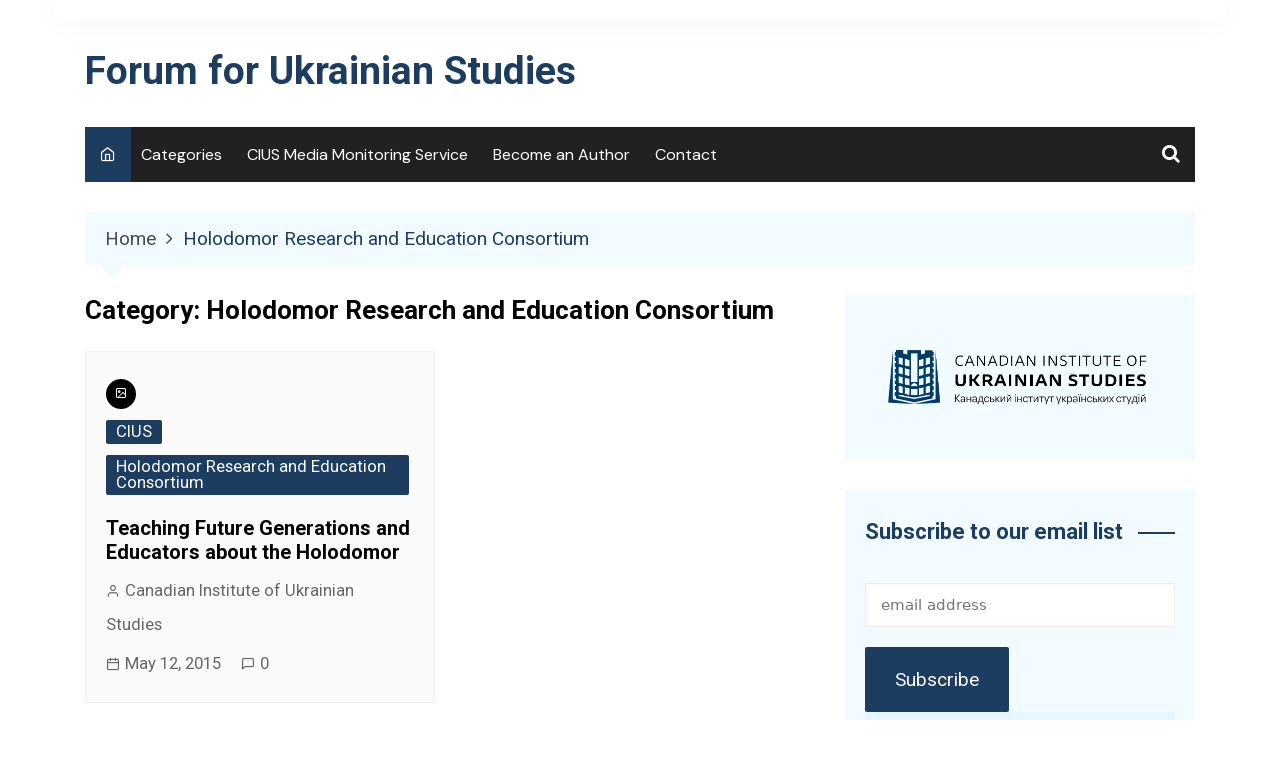

--- FILE ---
content_type: text/html; charset=UTF-8
request_url: https://ukrainian-studies.ca/category/holodomor-research-and-education-consortium/
body_size: 24264
content:
		<!doctype html>
		<html lang="en-US">
				<head><meta charset="UTF-8"><script>if(navigator.userAgent.match(/MSIE|Internet Explorer/i)||navigator.userAgent.match(/Trident\/7\..*?rv:11/i)){var href=document.location.href;if(!href.match(/[?&]nowprocket/)){if(href.indexOf("?")==-1){if(href.indexOf("#")==-1){document.location.href=href+"?nowprocket=1"}else{document.location.href=href.replace("#","?nowprocket=1#")}}else{if(href.indexOf("#")==-1){document.location.href=href+"&nowprocket=1"}else{document.location.href=href.replace("#","&nowprocket=1#")}}}}</script><script>class RocketLazyLoadScripts{constructor(){this.triggerEvents=["keydown","mousedown","mousemove","touchmove","touchstart","touchend","wheel"],this.userEventHandler=this._triggerListener.bind(this),this.touchStartHandler=this._onTouchStart.bind(this),this.touchMoveHandler=this._onTouchMove.bind(this),this.touchEndHandler=this._onTouchEnd.bind(this),this.clickHandler=this._onClick.bind(this),this.interceptedClicks=[],window.addEventListener("pageshow",(e=>{this.persisted=e.persisted})),window.addEventListener("DOMContentLoaded",(()=>{this._preconnect3rdParties()})),this.delayedScripts={normal:[],async:[],defer:[]},this.allJQueries=[]}_addUserInteractionListener(e){document.hidden?e._triggerListener():(this.triggerEvents.forEach((t=>window.addEventListener(t,e.userEventHandler,{passive:!0}))),window.addEventListener("touchstart",e.touchStartHandler,{passive:!0}),window.addEventListener("mousedown",e.touchStartHandler),document.addEventListener("visibilitychange",e.userEventHandler))}_removeUserInteractionListener(){this.triggerEvents.forEach((e=>window.removeEventListener(e,this.userEventHandler,{passive:!0}))),document.removeEventListener("visibilitychange",this.userEventHandler)}_onTouchStart(e){"HTML"!==e.target.tagName&&(window.addEventListener("touchend",this.touchEndHandler),window.addEventListener("mouseup",this.touchEndHandler),window.addEventListener("touchmove",this.touchMoveHandler,{passive:!0}),window.addEventListener("mousemove",this.touchMoveHandler),e.target.addEventListener("click",this.clickHandler),this._renameDOMAttribute(e.target,"onclick","rocket-onclick"))}_onTouchMove(e){window.removeEventListener("touchend",this.touchEndHandler),window.removeEventListener("mouseup",this.touchEndHandler),window.removeEventListener("touchmove",this.touchMoveHandler,{passive:!0}),window.removeEventListener("mousemove",this.touchMoveHandler),e.target.removeEventListener("click",this.clickHandler),this._renameDOMAttribute(e.target,"rocket-onclick","onclick")}_onTouchEnd(e){window.removeEventListener("touchend",this.touchEndHandler),window.removeEventListener("mouseup",this.touchEndHandler),window.removeEventListener("touchmove",this.touchMoveHandler,{passive:!0}),window.removeEventListener("mousemove",this.touchMoveHandler)}_onClick(e){e.target.removeEventListener("click",this.clickHandler),this._renameDOMAttribute(e.target,"rocket-onclick","onclick"),this.interceptedClicks.push(e),e.preventDefault(),e.stopPropagation(),e.stopImmediatePropagation()}_replayClicks(){window.removeEventListener("touchstart",this.touchStartHandler,{passive:!0}),window.removeEventListener("mousedown",this.touchStartHandler),this.interceptedClicks.forEach((e=>{e.target.dispatchEvent(new MouseEvent("click",{view:e.view,bubbles:!0,cancelable:!0}))}))}_renameDOMAttribute(e,t,n){e.hasAttribute&&e.hasAttribute(t)&&(event.target.setAttribute(n,event.target.getAttribute(t)),event.target.removeAttribute(t))}_triggerListener(){this._removeUserInteractionListener(this),"loading"===document.readyState?document.addEventListener("DOMContentLoaded",this._loadEverythingNow.bind(this)):this._loadEverythingNow()}_preconnect3rdParties(){let e=[];document.querySelectorAll("script[type=rocketlazyloadscript]").forEach((t=>{if(t.hasAttribute("src")){const n=new URL(t.src).origin;n!==location.origin&&e.push({src:n,crossOrigin:t.crossOrigin||"module"===t.getAttribute("data-rocket-type")})}})),e=[...new Map(e.map((e=>[JSON.stringify(e),e]))).values()],this._batchInjectResourceHints(e,"preconnect")}async _loadEverythingNow(){this.lastBreath=Date.now(),this._delayEventListeners(),this._delayJQueryReady(this),this._handleDocumentWrite(),this._registerAllDelayedScripts(),this._preloadAllScripts(),await this._loadScriptsFromList(this.delayedScripts.normal),await this._loadScriptsFromList(this.delayedScripts.defer),await this._loadScriptsFromList(this.delayedScripts.async);try{await this._triggerDOMContentLoaded(),await this._triggerWindowLoad()}catch(e){}window.dispatchEvent(new Event("rocket-allScriptsLoaded")),this._replayClicks()}_registerAllDelayedScripts(){document.querySelectorAll("script[type=rocketlazyloadscript]").forEach((e=>{e.hasAttribute("src")?e.hasAttribute("async")&&!1!==e.async?this.delayedScripts.async.push(e):e.hasAttribute("defer")&&!1!==e.defer||"module"===e.getAttribute("data-rocket-type")?this.delayedScripts.defer.push(e):this.delayedScripts.normal.push(e):this.delayedScripts.normal.push(e)}))}async _transformScript(e){return await this._littleBreath(),new Promise((t=>{const n=document.createElement("script");[...e.attributes].forEach((e=>{let t=e.nodeName;"type"!==t&&("data-rocket-type"===t&&(t="type"),n.setAttribute(t,e.nodeValue))})),e.hasAttribute("src")?(n.addEventListener("load",t),n.addEventListener("error",t)):(n.text=e.text,t());try{e.parentNode.replaceChild(n,e)}catch(e){t()}}))}async _loadScriptsFromList(e){const t=e.shift();return t?(await this._transformScript(t),this._loadScriptsFromList(e)):Promise.resolve()}_preloadAllScripts(){this._batchInjectResourceHints([...this.delayedScripts.normal,...this.delayedScripts.defer,...this.delayedScripts.async],"preload")}_batchInjectResourceHints(e,t){var n=document.createDocumentFragment();e.forEach((e=>{if(e.src){const i=document.createElement("link");i.href=e.src,i.rel=t,"preconnect"!==t&&(i.as="script"),e.getAttribute&&"module"===e.getAttribute("data-rocket-type")&&(i.crossOrigin=!0),e.crossOrigin&&(i.crossOrigin=e.crossOrigin),n.appendChild(i)}})),document.head.appendChild(n)}_delayEventListeners(){let e={};function t(t,n){!function(t){function n(n){return e[t].eventsToRewrite.indexOf(n)>=0?"rocket-"+n:n}e[t]||(e[t]={originalFunctions:{add:t.addEventListener,remove:t.removeEventListener},eventsToRewrite:[]},t.addEventListener=function(){arguments[0]=n(arguments[0]),e[t].originalFunctions.add.apply(t,arguments)},t.removeEventListener=function(){arguments[0]=n(arguments[0]),e[t].originalFunctions.remove.apply(t,arguments)})}(t),e[t].eventsToRewrite.push(n)}function n(e,t){let n=e[t];Object.defineProperty(e,t,{get:()=>n||function(){},set(i){e["rocket"+t]=n=i}})}t(document,"DOMContentLoaded"),t(window,"DOMContentLoaded"),t(window,"load"),t(window,"pageshow"),t(document,"readystatechange"),n(document,"onreadystatechange"),n(window,"onload"),n(window,"onpageshow")}_delayJQueryReady(e){let t=window.jQuery;Object.defineProperty(window,"jQuery",{get:()=>t,set(n){if(n&&n.fn&&!e.allJQueries.includes(n)){n.fn.ready=n.fn.init.prototype.ready=function(t){e.domReadyFired?t.bind(document)(n):document.addEventListener("rocket-DOMContentLoaded",(()=>t.bind(document)(n)))};const t=n.fn.on;n.fn.on=n.fn.init.prototype.on=function(){if(this[0]===window){function e(e){return e.split(" ").map((e=>"load"===e||0===e.indexOf("load.")?"rocket-jquery-load":e)).join(" ")}"string"==typeof arguments[0]||arguments[0]instanceof String?arguments[0]=e(arguments[0]):"object"==typeof arguments[0]&&Object.keys(arguments[0]).forEach((t=>{delete Object.assign(arguments[0],{[e(t)]:arguments[0][t]})[t]}))}return t.apply(this,arguments),this},e.allJQueries.push(n)}t=n}})}async _triggerDOMContentLoaded(){this.domReadyFired=!0,await this._littleBreath(),document.dispatchEvent(new Event("rocket-DOMContentLoaded")),await this._littleBreath(),window.dispatchEvent(new Event("rocket-DOMContentLoaded")),await this._littleBreath(),document.dispatchEvent(new Event("rocket-readystatechange")),await this._littleBreath(),document.rocketonreadystatechange&&document.rocketonreadystatechange()}async _triggerWindowLoad(){await this._littleBreath(),window.dispatchEvent(new Event("rocket-load")),await this._littleBreath(),window.rocketonload&&window.rocketonload(),await this._littleBreath(),this.allJQueries.forEach((e=>e(window).trigger("rocket-jquery-load"))),await this._littleBreath();const e=new Event("rocket-pageshow");e.persisted=this.persisted,window.dispatchEvent(e),await this._littleBreath(),window.rocketonpageshow&&window.rocketonpageshow({persisted:this.persisted})}_handleDocumentWrite(){const e=new Map;document.write=document.writeln=function(t){const n=document.currentScript,i=document.createRange(),r=n.parentElement;let o=e.get(n);void 0===o&&(o=n.nextSibling,e.set(n,o));const s=document.createDocumentFragment();i.setStart(s,0),s.appendChild(i.createContextualFragment(t)),r.insertBefore(s,o)}}async _littleBreath(){Date.now()-this.lastBreath>45&&(await this._requestAnimFrame(),this.lastBreath=Date.now())}async _requestAnimFrame(){return document.hidden?new Promise((e=>setTimeout(e))):new Promise((e=>requestAnimationFrame(e)))}static run(){const e=new RocketLazyLoadScripts;e._addUserInteractionListener(e)}}RocketLazyLoadScripts.run();</script>
			
			<meta name="viewport" content="width=device-width, initial-scale=1">
			<link rel="profile" href="http://gmpg.org/xfn/11">
			<meta name='contextly-page' id='contextly-page' content='{"url":"https:\/\/ukrainian-studies.ca\/category\/holodomor-research-and-education-consortium","type":"category","type_term":"Holodomor Research and Education Consortium"}' />
<meta name='robots' content='index, follow, max-image-preview:large, max-snippet:-1, max-video-preview:-1' />

	<!-- This site is optimized with the Yoast SEO Premium plugin v24.8 (Yoast SEO v26.6) - https://yoast.com/wordpress/plugins/seo/ -->
	<title>Holodomor Research and Education Consortium Archives - Forum for Ukrainian Studies</title><style id="rocket-critical-css">ul{box-sizing:border-box}:root{--wp--preset--font-size--normal:16px;--wp--preset--font-size--huge:42px}.screen-reader-text{clip:rect(1px,1px,1px,1px);word-wrap:normal!important;border:0;-webkit-clip-path:inset(50%);clip-path:inset(50%);height:1px;margin:-1px;overflow:hidden;padding:0;position:absolute;width:1px}figure{margin:0 0 1em}.fa{display:inline-block}@font-face{font-display:swap;font-family:FontAwesome;src:url(https://ukrainian-studies.ca/wp-content/themes/cream-magazine-pro-v2.2.1/assets/dist/fonts/fontAwesome/fontawesome-webfont.woff) format('woff');font-weight:400;font-style:normal}.fa{font:14px/1 FontAwesome;font-size:inherit;text-rendering:auto;-webkit-font-smoothing:antialiased;-moz-osx-font-smoothing:grayscale}.fa-search:before{content:"\f002"}.fa-twitter:before{content:"\f099"}.fa-facebook-f:before{content:"\f09a"}.fa-linkedin:before{content:"\f0e1"}.fa-angle-up:before{content:"\f106"}@font-face{font-display:swap;font-family:feather;src:url(https://ukrainian-studies.ca/wp-content/themes/cream-magazine-pro-v2.2.1/assets/dist/fonts/feather/feather.woff) format('woff')}.feather{font-family:feather!important;speak:none;font-style:normal;font-weight:400;font-variant:normal;text-transform:none;-webkit-font-smoothing:antialiased;-moz-osx-font-smoothing:grayscale}.icon-image:before{content:"\e87c"}.icon-search:before{content:"\e8bd"}*,:after,:before{-webkit-font-smoothing:antialiased;-moz-osx-font-smoothing:grayscale;-webkit-box-sizing:border-box;box-sizing:border-box;margin:0;padding:0}:root{font-size:16px}html{-webkit-text-size-adjust:100%;-ms-text-size-adjust:100%;-ms-overflow-style:scrollbar;font-family:sans-serif;font-size:100%;line-height:1.15}@-ms-viewport{width:device-width}body,html{-webkit-font-smoothing:antialiased;-moz-osx-font-smoothing:grayscale}body{-moz-word-wrap:break-word;-webkit-word-wrap:break-word;-ms-word-wrap:break-word;word-wrap:break-word;color:#010101;font-family:Muli,sans-serif;font-size:1rem;font-weight:400;letter-spacing:0;line-height:1.6;margin:0;padding:0;vertical-align:baseline}article,aside,figure,footer,header,main,nav,section{display:block}ul{list-style:disc}ul{margin:0 0 20px 50px;padding:0}ul ul{margin:10px 0 0 40px}p{margin:0 0 20px}a{color:#010101;text-decoration:none}h1,h2,h4{-webkit-font-smoothing:antialiased;-moz-osx-font-smoothing:grayscale;font-family:Roboto,sans-serif;font-weight:700;letter-spacing:0;line-height:1.2;margin-bottom:20px}h1{font-size:38px;line-height:1.1}h2{font-size:32px;line-height:1.2}h4{font-size:22px;line-height:1.4}.post_title h2{margin-bottom:0}form{display:block}label{font-size:15px;font-weight:700}label{display:block;margin:0 0 10px}input:-webkit-autofill{-webkit-box-shadow:inset 0 0 0 1000px #fff!important}input[type=email],input[type=search],input[type=text]{border:1px solid #eee;border-radius:0;-webkit-box-shadow:inset 1px 1px 3px #f6f6f6;box-shadow:inset 1px 1px 3px #f6f6f6;display:block;font-family:-apple-system,BlinkMacSystemFont,Noto Sans,"system-ui",Segoe UI,Roboto,Helvetica,Arial,sans-serif,Apple Color Emoji,Segoe UI Emoji,Segoe UI Symbol;font-size:15px;height:auto;margin:0;max-width:100%;padding:12px 15px;width:100%}button::-moz-focus-inner,input::-moz-focus-inner{border:0;padding:0}input::-webkit-input-placeholder{line-height:normal}input:-ms-input-placeholder{line-height:normal}input::-moz-placeholder{line-height:normal}input[type=search]::-webkit-search-cancel-button,input[type=search]::-webkit-search-decoration,input[type=search]::-webkit-search-results-button,input[type=search]::-webkit-search-results-decoration{display:none}.button,button,input[type=submit]{-webkit-appearance:none;-moz-appearance:none;background-color:#ff3d00;border:none;border-radius:2px;color:#fff;display:inline-block;font-family:Muli,sans-serif;font-size:16px;font-weight:400;line-height:1;opacity:1;padding:13px 30px;text-align:center;text-decoration:none}img{border-style:none;height:auto;max-width:100%;vertical-align:middle}figure{margin:0;padding:0;position:relative}br{height:1px;line-height:1;margin:0;padding:0}i{font-style:italic}svg:not(:root){overflow:hidden}.row{display:-ms-flexbox;display:-webkit-box;display:flex;-ms-flex-wrap:wrap;flex-wrap:wrap;margin-left:-15px;margin-right:-15px}.cm-col-12,.cm-col-lg-12,.cm-col-lg-4,.cm-col-lg-5,.cm-col-lg-7,.cm-col-lg-8,.cm-col-md-12,.cm-col-md-5,.cm-col-md-7{padding-left:15px;padding-right:15px;position:relative;width:100%}.cm-col-12{-webkit-box-flex:0;-ms-flex:0 0 100%;flex:0 0 100%;max-width:100%}@media (min-width:768px){.cm-col-md-5{-webkit-box-flex:0;-ms-flex:0 0 41.666667%;flex:0 0 41.666667%;max-width:41.666667%}.cm-col-md-7{-webkit-box-flex:0;-ms-flex:0 0 58.333333%;flex:0 0 58.333333%;max-width:58.333333%}.cm-col-md-12{-webkit-box-flex:0;-ms-flex:0 0 100%;flex:0 0 100%;max-width:100%}}@media (min-width:992px){.cm-col-lg-4{-webkit-box-flex:0;-ms-flex:0 0 33.333333%;flex:0 0 33.333333%;max-width:33.333333%}.cm-col-lg-5{-webkit-box-flex:0;-ms-flex:0 0 41.666667%;flex:0 0 41.666667%;max-width:41.666667%}.cm-col-lg-7{-webkit-box-flex:0;-ms-flex:0 0 58.333333%;flex:0 0 58.333333%;max-width:58.333333%}.cm-col-lg-8{-webkit-box-flex:0;-ms-flex:0 0 66.666667%;flex:0 0 66.666667%;max-width:66.666667%}.cm-col-lg-12{-webkit-box-flex:0;-ms-flex:0 0 100%;flex:0 0 100%;max-width:100%}}@-webkit-keyframes fadeInUp{0%{opacity:0;-webkit-transform:translate3d(0,100%,0);transform:translate3d(0,100%,0)}to{opacity:1;-webkit-transform:translateZ(0);transform:translateZ(0)}}@keyframes fadeInUp{0%{opacity:0;-webkit-transform:translate3d(0,100%,0);transform:translate3d(0,100%,0)}to{opacity:1;-webkit-transform:translateZ(0);transform:translateZ(0)}}.clear{clear:both}.cm-container{max-width:1170px;padding-left:15px;padding-right:15px;width:100%}.cm-container,.page-wrapper{margin:0 auto;position:relative}.page-wrapper{background:#fff;z-index:2}.section-title{margin-bottom:25px;overflow:hidden;position:relative;text-align:left}.section-title h1{margin-bottom:20px;margin-top:0}.imghover{overflow:hidden;position:relative}.archive-container{padding:30px 0}.archive-container .content-entry{margin-top:0}.boxes_holder .hentry{margin-bottom:0}.medium-post-title{font-size:20px}.top-header{background-color:#fff;box-shadow:0 2px 30px -5px rgba(0,0,0,.1);-webkit-box-shadow:0 2px 30px -5px rgba(0,0,0,.1);-moz-box-shadow:0 2px 30px -5px rgba(0,0,0,.1);-ms-box-shadow:0 2px 30px -5px rgba(0,0,0,.1);-o-box-shadow:0 2px 30px -5px rgba(0,0,0,.1);padding:10px 0}.top-header-social-links ul{list-style:none;margin:0;padding:0}.top-header-social-links ul{text-align:right}.logo-container{padding:30px 0}.site-title{margin-bottom:0}.site-title{font-size:28px;font-weight:700;line-height:1.2}.main-navigation{position:relative}.cmp-search-icon-btn{color:#fff;padding:15px;position:absolute;right:0;top:0}.primary-navigation ul li a{position:relative}.header-search-container{display:none;position:relative}.header-search-container .search-form-entry{-webkit-animation:fadeInUp .3s 0s both;animation:fadeInUp .3s 0s both;background:#fff;border-top:3px solid #ff3d00;box-shadow:0 2px 6px rgba(0,0,0,.2);-webkit-box-shadow:0 2px 6px rgba(0,0,0,.2);-o-box-shadow:0 2px 6px rgba(0,0,0,.2);-ms-box-shadow:0 2px 6px rgba(0,0,0,.2);-moz-box-shadow:0 2px 6px rgba(0,0,0,.2);max-width:100%;overflow:auto;padding:20px;position:absolute;right:0;top:0;width:400px;z-index:1000;z-index:5}.primary-navigation{line-height:normal;position:relative;width:100%;z-index:9900}.primary-navigation ul{margin:0;padding:0;text-align:left}.primary-navigation li{display:block;line-height:normal;list-style:none;margin:0;padding:0;position:relative;vertical-align:middle}.primary-navigation li a{-webkit-box-sizing:border-box;box-sizing:border-box;color:#777;display:block;font-size:15px;padding:8px 15px}.primary-navigation>ul>li{display:inline-block}.primary-navigation>ul>li>a{font-size:1rem;font-weight:400;padding:15px 10px}.primary-navigation ul li .sub-menu{clip:rect(1px,1px,1px,1px);display:block}.primary-navigation ul ul{background:#212121;display:none;position:absolute;text-align:left;top:auto;width:220px;z-index:9900}.primary-navigation li li{display:block}@media only screen and (max-width:768px){.primary-navigation{display:block;overflow:hidden}.primary-navigation ul{display:none;position:relative}}.entry_cats{margin-bottom:10px}.entry_cats ul.post-categories{list-style:none;margin:0}.entry_cats ul.post-categories li{display:inline-block;margin-bottom:5px;margin-right:5px}.entry_cats ul.post-categories li a{background-color:#ff3d00;border-radius:2px;-webkit-border-radius:2px;-moz-border-radius:2px;color:#fff;display:inline-block;font-size:13px;line-height:1;padding:4px 10px}.cm-post-meta{margin-top:5px}ul.post_meta{list-style:none;margin:0}ul.post_meta li{display:inline-block;font-size:14px;margin-bottom:0;margin-right:15px}ul.post_meta li a{color:#666;display:inline-block;font-size:14px}ul.post_meta li a:before{font-family:feather;font-size:14px;margin-right:5px}ul.post_meta li.post_author a:before{content:"\e8e9"}ul.post_meta li.posted_date a:before{content:"\e83a"}ul.post_meta li.comments a:before{content:"\e891"}.post-format{display:inline-block;list-style:none}.post-format span{background:#010101;border-radius:50%;color:#fff;font-size:12px;height:27px;line-height:27px;margin-right:1px;text-align:center;width:27px}.entry_cats,.post-format,.post-format span{display:inline-block}.widget-title{margin-bottom:25px}.widget-title h2{margin-bottom:0;margin-top:0}.widget ul{list-style:none;margin:0;padding:0}.widget ul li{margin:0}.cm-search-form{-webkit-box-orient:horizontal;-webkit-box-direction:normal;-webkit-box-align:center;-ms-flex-align:center;align-items:center;display:-webkit-box;display:-ms-flexbox;display:flex;-ms-flex-direction:row;flex-direction:row;-ms-flex-wrap:wrap;flex-wrap:wrap;position:relative}.cm-search-form input[type=search]{padding-right:40px;width:100%}.cm-search-form .cm-submit-btn{color:#010101;font-size:16px;font-weight:400;height:22px;line-height:22px;margin:0;padding:0;position:absolute;right:4px;top:auto;width:35px;z-index:1}.cm-search-form .cm-submit-btn{background-color:transparent;border:none;border-left:1px solid #eee}.social_widget_style_1 ul{list-style:none}.social_widget_style_1 ul li{display:block;margin-bottom:15px}.social_widget_style_1 ul li:last-child{margin-bottom:0}.social_widget_style_1 ul li a{border:none;color:#fff!important;display:block;font-size:14px;overflow:auto;padding:10px 0}.social_widget_style_1 ul li a i{border-right:1px solid hsla(0,0%,100%,.1);display:inline-block;text-align:center;width:50px}.social_widget_style_1 ul li a span{display:inline-block;font-size:14px;padding-right:10px;text-align:right;width:calc(100% - 50px)}.social_widget_style_1 ul li.fb a{background:#4267b2}.social_widget_style_1 ul li.tw a{background:#1da1f2}.social_widget_style_1 ul li.linken a{background:#0274b3}.breadcrumb{background:rgba(0,0,0,.03);margin-top:30px;padding:7px 20px;position:relative}.breadcrumb ul{list-style:none;margin:0}.breadcrumb ul li{display:inline-block;margin:0}.breadcrumb ul li a,.breadcrumb ul li span{color:#666;display:inline-block;font-size:14px;letter-spacing:0;position:relative}.breadcrumb ul li a:after{content:"\f105";font-family:fontAwesome;padding:0 10px}.breadcrumb ul li:last-child{padding-right:0}.breadcrumb ul li:last-child a,.breadcrumb ul li:last-child span{color:#ff3d00}.breadcrumb ul li:last-child a:after{content:"";display:none}.breadcrumb:after{border-color:transparent transparent rgba(0,0,0,.03);border-style:solid;border-width:13px 12px;bottom:-26px;content:"";display:block;height:0;left:15px;position:absolute;-webkit-transform:rotate(-180deg);transform:rotate(-180deg);width:0;z-index:11}#toTop{background:#ff3d00;border:none;border-radius:2px;bottom:10px;color:#fff;display:none;font-size:16px;height:45px;padding:0;position:fixed;width:45px;z-index:2}#toTop.cm-scroll-top-btn-right{right:10px}footer{position:relative}footer{color:#f1f1f1}footer .footer_inner{background-color:#111;background-position:50%;background-repeat:no-repeat;background-size:cover;padding-bottom:20px;padding-top:40px;position:relative}.footer-widget-container .widget{margin-bottom:30px}.footer-widget-container .widget:last-child{margin-bottom:0}.footer-widget-container .widget .widget-title{margin-bottom:30px}.footer-widget-container .widget .widget-title h2{font-size:20px;font-weight:700;overflow:hidden;position:relative;width:100%}.footer-widget-container .widget .widget-title h2:after{background-color:#ff3d00;content:"";height:2px;margin-left:15px;position:absolute;top:50%;width:100%}.sidebar-widget-area .widget{background-color:rgba(0,0,0,.03);margin-bottom:30px;overflow:hidden;padding:30px 20px}.sidebar-widget-area .widget:last-child{margin-bottom:0}.sidebar-widget-area .widget .widget-title h2{display:inline-block;font-size:20px;font-weight:700;overflow:hidden;position:relative;width:100%}.sidebar-widget-area .widget .widget-title h2:after{background-color:#ff3d00;content:"";height:2px;margin-left:15px;position:absolute;top:50%;width:100%}.post-display-list .boxes_holder{margin-bottom:30px}.post-display-list .boxes_holder .post_title h2{font-size:20px}.cm_archive_page .section-title h1{background:transparent;color:#010101;display:block;font-size:26px;font-weight:700;margin-bottom:0}.screen-reader-text{clip:rect(1px,1px,1px,1px);word-wrap:normal!important;border:0;-webkit-clip-path:inset(50%);clip-path:inset(50%);height:1px;margin:-1px;overflow:hidden;padding:0;position:absolute!important;width:1px}.hentry{margin:0 0 1.5em}.content-entry{margin:1.5em 0 0}@media (max-width:1024px){.logo-container{padding:20px 0}}@media (max-width:992px){.cm-container{max-width:90%}.logo-container{padding:15px 0}.primary-navigation ul li a{font-size:15px}.primary-navigation>ul>li:first-child{padding-left:0;padding-right:0}.header-search-container form{left:0;right:auto;width:100%}body.right-sidebar .sidebar-widget-area{margin-top:30px}.hide-tablet{display:none}.cm-order-1-mobile-tablet{-webkit-box-ordinal-group:2;-ms-flex-order:1;order:1}.cm-order-2-mobile-tablet{-webkit-box-ordinal-group:3;-ms-flex-order:2;order:2}.footer-widget-container .widget:last-child{margin-bottom:30px}}@media (max-width:991px){.header-search-container .search-form-entry{left:0;right:auto;width:100%}}@media (max-width:768px){h1{font-size:28px}h2{font-size:26px}h4{font-size:20px}.footer{overflow-x:hidden}.archive-container{padding:30px 0}.cm-container{max-width:90%}.section-title{text-align:left}.top-header-social-links ul{margin-left:-10px;margin-top:5px;text-align:left}.pagination{margin:30px 0}.footer-widget-container .widget{margin-bottom:30px}body.cm-mobile-content-sidebar .sidebar-widget-area{margin-top:30px}}@media (max-width:576px){.cm-container{max-width:100%}header .site-title{font-size:26px}.section-title{margin-bottom:20px}.breadcrumb{margin-bottom:0}.sidebar-widget-area .widget{margin-bottom:20px;padding:20px}.sidebar-widget-area .widget .widget-title{margin-bottom:20px}.footer .footer_inner{padding:20px 0}.footer-widget-container .widget{margin-bottom:30px}.footer-widget-container .widget .widget-title{margin-bottom:20px}.hide-mobile{display:none}.pagination{margin-top:0}}</style><link rel="preload" href="https://ukrainian-studies.ca/wp-content/cache/min/1/a841f45c3771b824f68f6919643a23be.css" data-rocket-async="style" as="style" onload="this.onload=null;this.rel='stylesheet'" onerror="this.removeAttribute('data-rocket-async')"  media="all" data-minify="1" />
	<link rel="canonical" href="https://ukrainian-studies.ca/category/holodomor-research-and-education-consortium/" />
	<meta property="og:locale" content="en_US" />
	<meta property="og:type" content="article" />
	<meta property="og:title" content="Holodomor Research and Education Consortium Archives" />
	<meta property="og:url" content="https://ukrainian-studies.ca/category/holodomor-research-and-education-consortium/" />
	<meta property="og:site_name" content="Forum for Ukrainian Studies" />
	<meta name="twitter:card" content="summary_large_image" />
	<meta name="twitter:site" content="@UkrStudiesForum" />
	<script type="application/ld+json" class="yoast-schema-graph">{"@context":"https://schema.org","@graph":[{"@type":"CollectionPage","@id":"https://ukrainian-studies.ca/category/holodomor-research-and-education-consortium/","url":"https://ukrainian-studies.ca/category/holodomor-research-and-education-consortium/","name":"Holodomor Research and Education Consortium Archives - Forum for Ukrainian Studies","isPartOf":{"@id":"https://ukrainian-studies.ca/#website"},"breadcrumb":{"@id":"https://ukrainian-studies.ca/category/holodomor-research-and-education-consortium/#breadcrumb"},"inLanguage":"en-US"},{"@type":"BreadcrumbList","@id":"https://ukrainian-studies.ca/category/holodomor-research-and-education-consortium/#breadcrumb","itemListElement":[{"@type":"ListItem","position":1,"name":"Home","item":"https://ukrainian-studies.ca/"},{"@type":"ListItem","position":2,"name":"Holodomor Research and Education Consortium"}]},{"@type":"WebSite","@id":"https://ukrainian-studies.ca/#website","url":"https://ukrainian-studies.ca/","name":"Forum For Ukrainian Studies","description":"","publisher":{"@id":"https://ukrainian-studies.ca/#organization"},"potentialAction":[{"@type":"SearchAction","target":{"@type":"EntryPoint","urlTemplate":"https://ukrainian-studies.ca/?s={search_term_string}"},"query-input":{"@type":"PropertyValueSpecification","valueRequired":true,"valueName":"search_term_string"}}],"inLanguage":"en-US"},{"@type":"Organization","@id":"https://ukrainian-studies.ca/#organization","name":"Forum for Ukrainian Studies","url":"https://ukrainian-studies.ca/","logo":{"@type":"ImageObject","inLanguage":"en-US","@id":"https://ukrainian-studies.ca/#/schema/logo/image/","url":"https://ukrainian-studies.ca/wp-content/uploads/2020/10/FUS-copy-1.jpg","contentUrl":"https://ukrainian-studies.ca/wp-content/uploads/2020/10/FUS-copy-1.jpg","width":820,"height":360,"caption":"Forum for Ukrainian Studies"},"image":{"@id":"https://ukrainian-studies.ca/#/schema/logo/image/"},"sameAs":["https://www.facebook.com/ForumUkrainianStudies","https://x.com/UkrStudiesForum","https://www.linkedin.com/company/forum-for-ukrainian-studies/"]}]}</script>
	<!-- / Yoast SEO Premium plugin. -->


<link rel='dns-prefetch' href='//www.googletagmanager.com' />
<link rel='dns-prefetch' href='//fonts.googleapis.com' />
<link rel="alternate" type="application/rss+xml" title="Forum for Ukrainian Studies &raquo; Feed" href="https://ukrainian-studies.ca/feed/" />
<link rel="alternate" type="application/rss+xml" title="Forum for Ukrainian Studies &raquo; Comments Feed" href="https://ukrainian-studies.ca/comments/feed/" />
<link rel="alternate" type="application/rss+xml" title="Forum for Ukrainian Studies &raquo; Holodomor Research and Education Consortium Category Feed" href="https://ukrainian-studies.ca/category/holodomor-research-and-education-consortium/feed/" />
		<link rel="preconnect" href="https://fonts.googleapis.com">
		<link rel="preconnect" href="https://fonts.gstatic.com" crossorigin> 
		<style id='wp-img-auto-sizes-contain-inline-css' type='text/css'>
img:is([sizes=auto i],[sizes^="auto," i]){contain-intrinsic-size:3000px 1500px}
/*# sourceURL=wp-img-auto-sizes-contain-inline-css */
</style>
<style id='wp-emoji-styles-inline-css' type='text/css'>

	img.wp-smiley, img.emoji {
		display: inline !important;
		border: none !important;
		box-shadow: none !important;
		height: 1em !important;
		width: 1em !important;
		margin: 0 0.07em !important;
		vertical-align: -0.1em !important;
		background: none !important;
		padding: 0 !important;
	}
/*# sourceURL=wp-emoji-styles-inline-css */
</style>
<style id='wp-block-library-inline-css' type='text/css'>
:root{--wp-block-synced-color:#7a00df;--wp-block-synced-color--rgb:122,0,223;--wp-bound-block-color:var(--wp-block-synced-color);--wp-editor-canvas-background:#ddd;--wp-admin-theme-color:#007cba;--wp-admin-theme-color--rgb:0,124,186;--wp-admin-theme-color-darker-10:#006ba1;--wp-admin-theme-color-darker-10--rgb:0,107,160.5;--wp-admin-theme-color-darker-20:#005a87;--wp-admin-theme-color-darker-20--rgb:0,90,135;--wp-admin-border-width-focus:2px}@media (min-resolution:192dpi){:root{--wp-admin-border-width-focus:1.5px}}.wp-element-button{cursor:pointer}:root .has-very-light-gray-background-color{background-color:#eee}:root .has-very-dark-gray-background-color{background-color:#313131}:root .has-very-light-gray-color{color:#eee}:root .has-very-dark-gray-color{color:#313131}:root .has-vivid-green-cyan-to-vivid-cyan-blue-gradient-background{background:linear-gradient(135deg,#00d084,#0693e3)}:root .has-purple-crush-gradient-background{background:linear-gradient(135deg,#34e2e4,#4721fb 50%,#ab1dfe)}:root .has-hazy-dawn-gradient-background{background:linear-gradient(135deg,#faaca8,#dad0ec)}:root .has-subdued-olive-gradient-background{background:linear-gradient(135deg,#fafae1,#67a671)}:root .has-atomic-cream-gradient-background{background:linear-gradient(135deg,#fdd79a,#004a59)}:root .has-nightshade-gradient-background{background:linear-gradient(135deg,#330968,#31cdcf)}:root .has-midnight-gradient-background{background:linear-gradient(135deg,#020381,#2874fc)}:root{--wp--preset--font-size--normal:16px;--wp--preset--font-size--huge:42px}.has-regular-font-size{font-size:1em}.has-larger-font-size{font-size:2.625em}.has-normal-font-size{font-size:var(--wp--preset--font-size--normal)}.has-huge-font-size{font-size:var(--wp--preset--font-size--huge)}.has-text-align-center{text-align:center}.has-text-align-left{text-align:left}.has-text-align-right{text-align:right}.has-fit-text{white-space:nowrap!important}#end-resizable-editor-section{display:none}.aligncenter{clear:both}.items-justified-left{justify-content:flex-start}.items-justified-center{justify-content:center}.items-justified-right{justify-content:flex-end}.items-justified-space-between{justify-content:space-between}.screen-reader-text{border:0;clip-path:inset(50%);height:1px;margin:-1px;overflow:hidden;padding:0;position:absolute;width:1px;word-wrap:normal!important}.screen-reader-text:focus{background-color:#ddd;clip-path:none;color:#444;display:block;font-size:1em;height:auto;left:5px;line-height:normal;padding:15px 23px 14px;text-decoration:none;top:5px;width:auto;z-index:100000}html :where(.has-border-color){border-style:solid}html :where([style*=border-top-color]){border-top-style:solid}html :where([style*=border-right-color]){border-right-style:solid}html :where([style*=border-bottom-color]){border-bottom-style:solid}html :where([style*=border-left-color]){border-left-style:solid}html :where([style*=border-width]){border-style:solid}html :where([style*=border-top-width]){border-top-style:solid}html :where([style*=border-right-width]){border-right-style:solid}html :where([style*=border-bottom-width]){border-bottom-style:solid}html :where([style*=border-left-width]){border-left-style:solid}html :where(img[class*=wp-image-]){height:auto;max-width:100%}:where(figure){margin:0 0 1em}html :where(.is-position-sticky){--wp-admin--admin-bar--position-offset:var(--wp-admin--admin-bar--height,0px)}@media screen and (max-width:600px){html :where(.is-position-sticky){--wp-admin--admin-bar--position-offset:0px}}

/*# sourceURL=wp-block-library-inline-css */
</style><style id='global-styles-inline-css' type='text/css'>
:root{--wp--preset--aspect-ratio--square: 1;--wp--preset--aspect-ratio--4-3: 4/3;--wp--preset--aspect-ratio--3-4: 3/4;--wp--preset--aspect-ratio--3-2: 3/2;--wp--preset--aspect-ratio--2-3: 2/3;--wp--preset--aspect-ratio--16-9: 16/9;--wp--preset--aspect-ratio--9-16: 9/16;--wp--preset--color--black: #000000;--wp--preset--color--cyan-bluish-gray: #abb8c3;--wp--preset--color--white: #ffffff;--wp--preset--color--pale-pink: #f78da7;--wp--preset--color--vivid-red: #cf2e2e;--wp--preset--color--luminous-vivid-orange: #ff6900;--wp--preset--color--luminous-vivid-amber: #fcb900;--wp--preset--color--light-green-cyan: #7bdcb5;--wp--preset--color--vivid-green-cyan: #00d084;--wp--preset--color--pale-cyan-blue: #8ed1fc;--wp--preset--color--vivid-cyan-blue: #0693e3;--wp--preset--color--vivid-purple: #9b51e0;--wp--preset--gradient--vivid-cyan-blue-to-vivid-purple: linear-gradient(135deg,rgb(6,147,227) 0%,rgb(155,81,224) 100%);--wp--preset--gradient--light-green-cyan-to-vivid-green-cyan: linear-gradient(135deg,rgb(122,220,180) 0%,rgb(0,208,130) 100%);--wp--preset--gradient--luminous-vivid-amber-to-luminous-vivid-orange: linear-gradient(135deg,rgb(252,185,0) 0%,rgb(255,105,0) 100%);--wp--preset--gradient--luminous-vivid-orange-to-vivid-red: linear-gradient(135deg,rgb(255,105,0) 0%,rgb(207,46,46) 100%);--wp--preset--gradient--very-light-gray-to-cyan-bluish-gray: linear-gradient(135deg,rgb(238,238,238) 0%,rgb(169,184,195) 100%);--wp--preset--gradient--cool-to-warm-spectrum: linear-gradient(135deg,rgb(74,234,220) 0%,rgb(151,120,209) 20%,rgb(207,42,186) 40%,rgb(238,44,130) 60%,rgb(251,105,98) 80%,rgb(254,248,76) 100%);--wp--preset--gradient--blush-light-purple: linear-gradient(135deg,rgb(255,206,236) 0%,rgb(152,150,240) 100%);--wp--preset--gradient--blush-bordeaux: linear-gradient(135deg,rgb(254,205,165) 0%,rgb(254,45,45) 50%,rgb(107,0,62) 100%);--wp--preset--gradient--luminous-dusk: linear-gradient(135deg,rgb(255,203,112) 0%,rgb(199,81,192) 50%,rgb(65,88,208) 100%);--wp--preset--gradient--pale-ocean: linear-gradient(135deg,rgb(255,245,203) 0%,rgb(182,227,212) 50%,rgb(51,167,181) 100%);--wp--preset--gradient--electric-grass: linear-gradient(135deg,rgb(202,248,128) 0%,rgb(113,206,126) 100%);--wp--preset--gradient--midnight: linear-gradient(135deg,rgb(2,3,129) 0%,rgb(40,116,252) 100%);--wp--preset--font-size--small: 16px;--wp--preset--font-size--medium: 28px;--wp--preset--font-size--large: 32px;--wp--preset--font-size--x-large: 42px;--wp--preset--font-size--larger: 38px;--wp--preset--spacing--20: 0.44rem;--wp--preset--spacing--30: 0.67rem;--wp--preset--spacing--40: 1rem;--wp--preset--spacing--50: 1.5rem;--wp--preset--spacing--60: 2.25rem;--wp--preset--spacing--70: 3.38rem;--wp--preset--spacing--80: 5.06rem;--wp--preset--shadow--natural: 6px 6px 9px rgba(0, 0, 0, 0.2);--wp--preset--shadow--deep: 12px 12px 50px rgba(0, 0, 0, 0.4);--wp--preset--shadow--sharp: 6px 6px 0px rgba(0, 0, 0, 0.2);--wp--preset--shadow--outlined: 6px 6px 0px -3px rgb(255, 255, 255), 6px 6px rgb(0, 0, 0);--wp--preset--shadow--crisp: 6px 6px 0px rgb(0, 0, 0);}:where(.is-layout-flex){gap: 0.5em;}:where(.is-layout-grid){gap: 0.5em;}body .is-layout-flex{display: flex;}.is-layout-flex{flex-wrap: wrap;align-items: center;}.is-layout-flex > :is(*, div){margin: 0;}body .is-layout-grid{display: grid;}.is-layout-grid > :is(*, div){margin: 0;}:where(.wp-block-columns.is-layout-flex){gap: 2em;}:where(.wp-block-columns.is-layout-grid){gap: 2em;}:where(.wp-block-post-template.is-layout-flex){gap: 1.25em;}:where(.wp-block-post-template.is-layout-grid){gap: 1.25em;}.has-black-color{color: var(--wp--preset--color--black) !important;}.has-cyan-bluish-gray-color{color: var(--wp--preset--color--cyan-bluish-gray) !important;}.has-white-color{color: var(--wp--preset--color--white) !important;}.has-pale-pink-color{color: var(--wp--preset--color--pale-pink) !important;}.has-vivid-red-color{color: var(--wp--preset--color--vivid-red) !important;}.has-luminous-vivid-orange-color{color: var(--wp--preset--color--luminous-vivid-orange) !important;}.has-luminous-vivid-amber-color{color: var(--wp--preset--color--luminous-vivid-amber) !important;}.has-light-green-cyan-color{color: var(--wp--preset--color--light-green-cyan) !important;}.has-vivid-green-cyan-color{color: var(--wp--preset--color--vivid-green-cyan) !important;}.has-pale-cyan-blue-color{color: var(--wp--preset--color--pale-cyan-blue) !important;}.has-vivid-cyan-blue-color{color: var(--wp--preset--color--vivid-cyan-blue) !important;}.has-vivid-purple-color{color: var(--wp--preset--color--vivid-purple) !important;}.has-black-background-color{background-color: var(--wp--preset--color--black) !important;}.has-cyan-bluish-gray-background-color{background-color: var(--wp--preset--color--cyan-bluish-gray) !important;}.has-white-background-color{background-color: var(--wp--preset--color--white) !important;}.has-pale-pink-background-color{background-color: var(--wp--preset--color--pale-pink) !important;}.has-vivid-red-background-color{background-color: var(--wp--preset--color--vivid-red) !important;}.has-luminous-vivid-orange-background-color{background-color: var(--wp--preset--color--luminous-vivid-orange) !important;}.has-luminous-vivid-amber-background-color{background-color: var(--wp--preset--color--luminous-vivid-amber) !important;}.has-light-green-cyan-background-color{background-color: var(--wp--preset--color--light-green-cyan) !important;}.has-vivid-green-cyan-background-color{background-color: var(--wp--preset--color--vivid-green-cyan) !important;}.has-pale-cyan-blue-background-color{background-color: var(--wp--preset--color--pale-cyan-blue) !important;}.has-vivid-cyan-blue-background-color{background-color: var(--wp--preset--color--vivid-cyan-blue) !important;}.has-vivid-purple-background-color{background-color: var(--wp--preset--color--vivid-purple) !important;}.has-black-border-color{border-color: var(--wp--preset--color--black) !important;}.has-cyan-bluish-gray-border-color{border-color: var(--wp--preset--color--cyan-bluish-gray) !important;}.has-white-border-color{border-color: var(--wp--preset--color--white) !important;}.has-pale-pink-border-color{border-color: var(--wp--preset--color--pale-pink) !important;}.has-vivid-red-border-color{border-color: var(--wp--preset--color--vivid-red) !important;}.has-luminous-vivid-orange-border-color{border-color: var(--wp--preset--color--luminous-vivid-orange) !important;}.has-luminous-vivid-amber-border-color{border-color: var(--wp--preset--color--luminous-vivid-amber) !important;}.has-light-green-cyan-border-color{border-color: var(--wp--preset--color--light-green-cyan) !important;}.has-vivid-green-cyan-border-color{border-color: var(--wp--preset--color--vivid-green-cyan) !important;}.has-pale-cyan-blue-border-color{border-color: var(--wp--preset--color--pale-cyan-blue) !important;}.has-vivid-cyan-blue-border-color{border-color: var(--wp--preset--color--vivid-cyan-blue) !important;}.has-vivid-purple-border-color{border-color: var(--wp--preset--color--vivid-purple) !important;}.has-vivid-cyan-blue-to-vivid-purple-gradient-background{background: var(--wp--preset--gradient--vivid-cyan-blue-to-vivid-purple) !important;}.has-light-green-cyan-to-vivid-green-cyan-gradient-background{background: var(--wp--preset--gradient--light-green-cyan-to-vivid-green-cyan) !important;}.has-luminous-vivid-amber-to-luminous-vivid-orange-gradient-background{background: var(--wp--preset--gradient--luminous-vivid-amber-to-luminous-vivid-orange) !important;}.has-luminous-vivid-orange-to-vivid-red-gradient-background{background: var(--wp--preset--gradient--luminous-vivid-orange-to-vivid-red) !important;}.has-very-light-gray-to-cyan-bluish-gray-gradient-background{background: var(--wp--preset--gradient--very-light-gray-to-cyan-bluish-gray) !important;}.has-cool-to-warm-spectrum-gradient-background{background: var(--wp--preset--gradient--cool-to-warm-spectrum) !important;}.has-blush-light-purple-gradient-background{background: var(--wp--preset--gradient--blush-light-purple) !important;}.has-blush-bordeaux-gradient-background{background: var(--wp--preset--gradient--blush-bordeaux) !important;}.has-luminous-dusk-gradient-background{background: var(--wp--preset--gradient--luminous-dusk) !important;}.has-pale-ocean-gradient-background{background: var(--wp--preset--gradient--pale-ocean) !important;}.has-electric-grass-gradient-background{background: var(--wp--preset--gradient--electric-grass) !important;}.has-midnight-gradient-background{background: var(--wp--preset--gradient--midnight) !important;}.has-small-font-size{font-size: var(--wp--preset--font-size--small) !important;}.has-medium-font-size{font-size: var(--wp--preset--font-size--medium) !important;}.has-large-font-size{font-size: var(--wp--preset--font-size--large) !important;}.has-x-large-font-size{font-size: var(--wp--preset--font-size--x-large) !important;}
/*# sourceURL=global-styles-inline-css */
</style>

<style id='classic-theme-styles-inline-css' type='text/css'>
/*! This file is auto-generated */
.wp-block-button__link{color:#fff;background-color:#32373c;border-radius:9999px;box-shadow:none;text-decoration:none;padding:calc(.667em + 2px) calc(1.333em + 2px);font-size:1.125em}.wp-block-file__button{background:#32373c;color:#fff;text-decoration:none}
/*# sourceURL=/wp-includes/css/classic-themes.min.css */
</style>





<link rel='preload'  href='https://fonts.googleapis.com/css2?family=Roboto&#038;family=Roboto:ital,wght@0,700;1,700&#038;family=DM+Sans:ital@0;1&#038;display=swap' data-rocket-async="style" as="style" onload="this.onload=null;this.rel='stylesheet'" onerror="this.removeAttribute('data-rocket-async')"  type='text/css' media='all' />



<style id='cream-magazine-pro-main-inline-css' type='text/css'>
a:focus{outline:none !important;}a:hover{text-decoration:none !important;}button,input[type="button"],input[type="reset"],input[type="submit"],.primary-navigation > ul > li.home-btn,.cm_header_lay_three .primary-navigation > ul > li.home-btn,.news_ticker_wrap .ticker_head,#toTop,.section-title h2::after,.section-title h1::after,.sidebar-widget-area .widget .widget-title h2::after,.footer-widget-container .widget .widget-title h2::after,#comments div#respond h3#reply-title::after,#comments h2.comments-title:after,ul.post-categories li a,.post_tags a,.owl-carousel .owl-nav button.owl-prev,.owl-carousel .owl-nav button.owl-next,.cm_author_widget .author-detail-link a,.error_foot form input[type="submit"],.widget_search form input[type="submit"],.header-search-container input[type="submit"],.widget_tag_cloud .tagcloud a:hover,.trending_widget_carousel .owl-dots button.owl-dot,footer .widget_calendar .calendar_wrap caption,.pagination .page-numbers.current,.page-links .post-page-numbers.current,body.single .the_content .page-links .post-page-numbers.current,.post-navigation .nav-links .nav-previous a,.post-navigation .nav-links .nav-next a,#comments form input[type="submit"],footer .widget_tag_cloud .tagcloud a,footer .widget.widget_search form input[type="submit"]:hover,.widget_product_search .woocommerce-product-search button[type="submit"],.woocommerce ul.products li.product .button,.woocommerce .woocommerce-pagination ul.page-numbers li span.current,.woocommerce .product div.summary .cart button.single_add_to_cart_button,.woocommerce .product div.woocommerce-tabs div.panel #reviews #review_form_wrapper .comment-form p.form-submit .submit,.woocommerce .product section.related > h2::after,.woocommerce .cart .button:hover,.woocommerce .cart .button:focus,.woocommerce .cart input.button:hover,.woocommerce .cart input.button:focus,.woocommerce #respond input#submit:hover,.woocommerce #respond input#submit:focus,.woocommerce button.button:hover,.woocommerce button.button:focus,.woocommerce input.button:hover,.woocommerce input.button:focus,.woocommerce #respond input#submit.alt:hover,.woocommerce a.button.alt:hover,.woocommerce button.button.alt:hover,.woocommerce input.button.alt:hover,.woocommerce a.remove:hover,.woocommerce-account .woocommerce-MyAccount-navigation ul li.is-active a,.woocommerce a.button:hover,.woocommerce a.button:focus,.widget_product_tag_cloud .tagcloud a:hover,.widget_product_tag_cloud .tagcloud a:focus,.woocommerce .widget_price_filter .price_slider_wrapper .ui-slider .ui-slider-handle{background-color:#1c3d60;}a:hover,.post_title h2 a:hover,.post_title h2 a:focus,ul.post_meta li a:hover,ul.post_meta li a:focus,ul.social-icons li a[href*=".com"]:hover::before,.ticker_carousel .owl-nav button.owl-prev i,.ticker_carousel .owl-nav button.owl-next i,.news_ticker_wrap .ticker_items .item a:hover,.news_ticker_wrap .ticker_items .item a:focus,.cm_banner .post_title h2 a:hover,.cm_banner .post_meta li a:hover,.cm-post-widget-two .big-card .post-holder .post_title h2 a:hover,.cm-post-widget-two .big-card .post_meta li a:hover,.cm_middle_post_widget_three .post-holder .post_meta a:hover,.cm_post_widget_twelve .post_thumb .post_title h2 a:hover,.cm_post_widget_twelve .post_thumb .post_meta a:hover,.cm_middle_post_widget_six .post_title h2 a:hover,.widget .trending_widget_carousel .post_title h2 a:hover,.copyright_section a:hover,.footer_nav ul li a:hover,.breadcrumb ul li:last-child span,.navxt-breadcrumb .current-item,.yoast-breadcrumb .breadcrumb_last,.rank_math-breadcrumb span.last,.pagination .page-numbers:hover,#comments ol.comment-list li article footer.comment-meta .comment-metadata span.edit-link a:hover,#comments ol.comment-list li article .reply a:hover,.social-share ul li a:hover,ul.social-icons li a:hover,ul.social-icons li a:focus,.woocommerce ul.products li.product a:hover,.woocommerce ul.products li.product .price,.woocommerce .woocommerce-pagination ul.page-numbers li a.page-numbers:hover,.woocommerce div.product p.price,.woocommerce div.product span.price,.video_section .video_details .post_title h2 a:hover,.cmp-infinite-loading .load-more-icon{color:#1c3d60;}.ticker_carousel .owl-nav button.owl-prev,.ticker_carousel .owl-nav button.owl-next,.error_foot form input[type="submit"],.widget_search form input[type="submit"],.pagination .page-numbers:hover,.page-links .post-page-numbers:hover,#comments form input[type="submit"],.social-share ul li a:hover,.header-search-container .search-form-entry,.widget_product_search .woocommerce-product-search button[type="submit"],.woocommerce .woocommerce-pagination ul.page-numbers li span.current,.woocommerce .woocommerce-pagination ul.page-numbers li a.page-numbers:hover,.woocommerce a.remove:hover,.ticker_carousel .owl-nav button.owl-prev:hover,.ticker_carousel .owl-nav button.owl-next:hover,footer .widget.widget_search form input[type="submit"]:hover,.trending_widget_carousel .owl-dots button.owl-dot,.the_content blockquote,.social-share ul.social-icons li a:hover{border-color:#1c3d60;}button:hover,input[type="button"]:hover,input[type="reset"]:hover,input[type="submit"]:hover,.post-format span,.cm-post-widget-two .big-card .post_thumb .post-format span,.cm_middle_post_widget_one .post-holder .post-format span,.cm_middle_post_widget_three .post_thumb .post-format span,.cm_middle_post_widget_four .left-container .post-holder .post-format span,.cm-post-widget-three .post-format span,.cm_post_widget_twelve .card .post_thumb .post-format span,.cm_post_widget_twelve .text-post-holder .post-number span,.cm_author_widget .author-detail-link a:hover,.cm_author_widget .author-detail-link a:focus,#toTop:hover,.error_foot form input[type="submit"]:hover,.widget_search form input[type="submit"]:hover,ul.post-categories li a:hover,.sidebar-widget-area .calendar_wrap caption,.woocommerce span.onsale,.widget_product_search .woocommerce-product-search button[type="submit"]:hover,.widget_product_search .woocommerce-product-search button[type="submit"]:focus,.woocommerce .cart .button,.woocommerce .cart input.button,.woocommerce #respond input#submit,.woocommerce button.button,.woocommerce input.button,.woocommerce .widget_price_filter .price_slider_wrapper .ui-slider .ui-slider-range,.woocommerce #respond input#submit.alt,.woocommerce a.button.alt,.woocommerce button.button.alt,.woocommerce input.button.alt,.woocommerce-account .woocommerce-MyAccount-navigation ul li a,.woocommerce a.button,.header-search-container input[type="submit"]:hover{background-color:#1c3d60;}.breadcrumb ul li a:hover,.breadcrumb ul li a span:hover{color:#1c3d60;}.cm-post-widget-two .big-card .post_thumb .post-format span,.cm_middle_post_widget_one .post-holder .post-format span,.cm_middle_post_widget_three .post_thumb .post-format span,.cm_middle_post_widget_four .left-container .post-holder .post-format span,.cm-post-widget-three .post-format span,.cm_post_widget_twelve .card .post_thumb .post-format span,.error_foot form input[type="submit"]:hover,.widget_search form input[type="submit"]:hover,.widget_product_search .woocommerce-product-search button[type="submit"]:hover,.widget_product_search .woocommerce-product-search button[type="submit"]:focus{border-color:#1c3d60;}.entry_cats ul.post-categories li a{background-color:#1c3d60;color:#fff;}.entry_cats ul.post-categories li a:hover{background-color:#010101;color:#fff;}article .the_content a,article .post_thumb a{color:#1c3d60;}article .the_content a:hover,article .post_thumb a:hover{color:#1c3d60;}.site-description{color:#1c3d60;}.cm-header-one .top-header,.cm_header_lay_two .top-header{background-color:#ffffff;}.cm-header-one .top-header-left ul li a,.cm_header_lay_two .top-header-left ul li a{color:#333333;}.cm-header-one .top-header-left ul li a:hover,.cm_header_lay_two .top-header-left ul li a:hover{color:#1c3d60;}.cm-header-one .main-navigation,.cm_header-five .main-navigation,.cm_header_lay_two .bottom-header,.cm_header_lay_three .top-header,.cm_header_lay_four .navigation-container{background-color:rgba(33,33,33,1);}.main-navigation ul li a{color:rgba(255,255,255,1);}.main-navigation ul li a:hover{color:rgba(255,255,255,1);background-color:#1c3d60;}.main-navigation ul.sub-menu li a{color:rgba(255,255,255,1);background-color:rgba(33,33,33,1);}.main-navigation ul.sub-menu li a:hover{color:rgba(255,255,255,1);background-color:#1c3d60;}.primary-navigation li.home-btn a{color:rgba(255,255,255,1);background-color:#1c3d60;}footer .footer_inner{background-color:#848484;}footer .mask{background-color:rgba(0,0,0,0.6);}footer .widget .widget-title h2{color:rgba(1c3d60);}.footer .widget,.footer .copyrights,.footer p,.footer span,.footer strong,.footer a,.footer em,.footer b,.footer i,.footer h1,.footer h2,.footer h3,.footer h4,.footer h5,.footer h6,.footer .widget a,.footer .widget .post_title h2 a,.footer .widget .post_meta a,.footer .widget_archive a,.footer .widget_categories a,.footer .widget_recent_entries a,.footer .widget_meta a,.footer .widget_recent_comments li a,.footer .widget_rss li a,.footer .widget_pages li a,.footer .widget_nav_menu a,.footer .widget_calendar a,.footer .woocommerce .woocommerce-widget-layered-nav-list .woocommerce-widget-layered-nav-list__item a,.footer .woocommerce ul.cart_list li a,.footer .woocommerce ul.product_list_widget li a,.footer .widget_product_categories a,.footer .widget_product_tag_cloud .tagcloud a,.footer_nav ul li a,.copyrights a{color:#ffffff;}.footer .widget a:hover,.footer .widget .post_title h2 a:hover,.footer .widget .post_meta a:hover,.footer .widget_archive a:hover,.footer .widget_categories a:hover,.footer .widget_recent_entries a:hover,.footer .widget_meta a:hover,.footer .widget_recent_comments li a:hover,.footer .widget_rss li a:hover,.footer .widget_pages li a:hover,.footer .widget_nav_menu a:hover,.footer .widget_calendar a:hover,.footer .woocommerce ul.cart_list li a:hover,.footer .woocommerce ul.product_list_widget li a:hover,.footer .widget_product_categories a:hover,.footer_nav ul li a:hover,.copyrights a:hover,.footer .woocommerce .woocommerce-widget-layered-nav-list .woocommerce-widget-layered-nav-list__item a:hover{color:rgba(3,169,244,1);}.footer .widget .trending_widget_carousel .post_title h2 a:hover{color:rgba(3,169,244,1) !important;}.footer .widget_archive li,.footer .widget_categories li,.footer .widget_recent_entries li,.footer .widget_meta li,.footer .widget_recent_comments li,.footer .widget_rss li,.footer .widget_pages li,.footer .widget_nav_menu li,.footer .calendar_wrap table th,.footer .calendar_wrap table td,.footer .widget_categories select,.footer .widget_archive select,.footer .widget_search form input,.footer .widget_text .textwidget select,.footer_nav ul li a,.footer .widget_nav_menu ul.menu li.menu-item-has-children>a,.footer .widget.woocommerce ul li,.footer .widget.woocommerce ul.woocommerce-widget-layered-nav-list li,.footer .widget_product_categories ul.product-categories li.cat-parent > a,.footer .widget_product_search .woocommerce-product-search input.search-field,.footer .widget_product_search .woocommerce-product-search button[type="submit"]{border-color:#777777;}#toTop.cm-scroll-top-btn-right,body.rtl #toTop{right:10px;left:auto;}#toTop,body.rtl #toTop{bottom:10px;}.sidebar-widget-area .widget{background-color:rgba(3,169,244,0.05);}.sidebar-widget-area .widget .widget-title h2{color:#1c3d60;}.sidebar-widget-area .widget,.sidebar-widget-area .widget a,.sidebar-widget-area .widget .cm_recent_posts_widget .post_title h2 a,.sidebar-widget-area .widget .cm_recent_posts_widget .post_meta a,.sidebar-widget-area .widget_archive a,.sidebar-widget-area .widget_categories a,.sidebar-widget-area .widget_recent_entries a,.sidebar-widget-area .widget_meta a,.sidebar-widget-area .widget_recent_comments li a,.sidebar-widget-area .widget_rss li a,.sidebar-widget-area .widget_pages li a,.sidebar-widget-area .widget_nav_menu a,.sidebar-widget-area .widget_calendar a,.sidebar-widget-area .widget_tag_cloud .tagcloud a,.sidebar-widget-area .woocommerce .woocommerce-widget-layered-nav-list .woocommerce-widget-layered-nav-list__item a,.sidebar-widget-area .woocommerce ul.cart_list li a,.sidebar-widget-area .woocommerce ul.product_list_widget li a,.sidebar-widget-area .widget_product_categories a,.sidebar-widget-area .widget_product_tag_cloud .tagcloud a{color:rgba(0,0,0,0.8);}.sidebar-widget-area .widget a:hover,.sidebar-widget-area .widget .post_title h2 a:hover,.sidebar-widget-area .widget .post_meta a:hover,.sidebar-widget-area .widget_archive a:hover,.sidebar-widget-area .widget_categories a:hover,.sidebar-widget-area .widget_recent_entries a:hover,.sidebar-widget-area .widget_meta a:hover,.sidebar-widget-area .widget_recent_comments li a:hover,.sidebar-widget-area .widget_rss li a:hover,.sidebar-widget-area .widget_pages li a:hover,.sidebar-widget-area .widget_nav_menu a:hover,.sidebar-widget-area .widget_calendar a:hover,.sidebar-widget-area .woocommerce .woocommerce-widget-layered-nav-list .woocommerce-widget-layered-nav-list__item a:hover,.sidebar-widget-area .woocommerce ul.cart_list li a:hover,.sidebar-widget-area .woocommerce ul.product_list_widget li a:hover,.sidebar-widget-area .widget_product_categories a:hover{color:#1c3d60;}.sidebar-widget-area .widget .trending_widget_carousel .post_title h2 a:hover{color:#1c3d60 !important;}.sidebar-widget-area .widget_archive li,.sidebar-widget-area .widget_categories li,.sidebar-widget-area .widget_recent_entries li,.sidebar-widget-area .widget_meta li,.sidebar-widget-area .widget_recent_comments li,.sidebar-widget-area .widget_rss li,.sidebar-widget-area .widget_pages li,.sidebar-widget-area .widget_nav_menu li,.sidebar-widget-area .calendar_wrap table th,.sidebar-widget-area .calendar_wrap table td,.sidebar-widget-area .widget_categories select,.sidebar-widget-area .widget_archive select,.sidebar-widget-area .widget_search form input,.sidebar-widget-area .widget_text .textwidget select,.sidebar-widget-area .widget_nav_menu ul.menu li.menu-item-has-children>a,.sidebar-widget-area .widget.woocommerce ul li,.sidebar-widget-area .widget.woocommerce ul.woocommerce-widget-layered-nav-list li,.sidebar-widget-area .widget_product_categories ul.product-categories li.cat-parent > a,.sidebar-widget-area .widget_product_search .woocommerce-product-search input.search-field,.sidebar-widget-area .widget_product_search .woocommerce-product-search button[type="submit"]{border-color:rgba(0,0,0,0.05);}.breadcrumb{background-color:rgba(3,169,244,0.05);}.breadcrumb::after{border-bottom-color:rgba(3,169,244,0.05);}.breadcrumb ul li a,.breadcrumb ul li span,.breadcrumb ul li a:after{color:rgba(0,0,0,0.7);}nav.pagination,.cmp-infinite-loading,.cmp-btn-loading{text-align:left;}.cmp-infinite-loading .load-more-icon{font-size:30px;}.load-more-icon{display:none;}.widget_tag_cloud .tagcloud a:hover{color:#ffffff;}.logo-container{text-align:left;}body,label,button,.button,.btn-general,input[type="button"],input[type="reset"],input[type="submit"],.breadcrumb ul li a,.breadcrumb ul li span,.social_widget_style_1 ul li a,.copyright_section .copyrights p,.footer_nav ul li a,.the_content,.post-navigation .nav-links .nav-previous a,.post-navigation .nav-links .nav-next a,.pagination .page-numbers,.page-links .post-page-numbers,.top-header-left ul li a,.comments-area .comment-metadata a,.comments-area .comment-reply-link,.comments-area .comment-edit-link,.post_tags a{font-family:Roboto;font-weight:inherit;font-size:19px;font-style:inherit;line-height:2.1;text-transform:inherit;}.widget_tag_cloud .tagcloud a{font-size:19px !important;}ul.post_meta li a,.entry_cats ul.post-categories li a{font-size:16.625px;}h1,h2,h3,h4,h5,h6{font-family:Roboto;font-weight:700;}h1{font-size:32px;font-style:inherit;line-height:1.2;text-transform:inherit;}h2{font-size:27px;font-style:inherit;line-height:1.2;text-transform:inherit;}h3{font-size:28px;font-style:inherit;line-height:1.2;text-transform:inherit;}h4{font-size:24px;font-style:inherit;line-height:1.2;text-transform:inherit;}h5{font-size:20px;font-style:inherit;line-height:1.2;text-transform:inherit;}h6{font-size:16px;font-style:inherit;line-height:1.2;text-transform:inherit;}.site-title{font-family:Roboto;font-weight:700;font-size:39px;font-style:inherit;line-height:1.1;text-transform:inherit;}.main-navigation ul li a{font-family:DM Sans;font-weight:400;font-size:16px;font-style:inherit;line-height:1.6;text-transform:inherit;}.main-navigation ul.sub-menu li a{font-family:DM Sans;font-weight:400;font-size:16px;font-style:inherit;line-height:1.6;text-transform:inherit;}.post_title h2,.large-post-title,.medium-post-title,.small-post-title,.cm_recent_posts_widget .post_title h2{font-family:Roboto;font-weight:700;}.large-post-title{font-size:31px;font-style:inherit;line-height:1.2;text-transform:inherit;}.medium-post-title{font-size:24px;font-style:inherit;line-height:1.2;text-transform:inherit;}.small-post-title,.cm_recent_posts_widget .post_title h2{font-size:14px;font-style:inherit;text-transform:inherit;}.the_title h1{font-family:Roboto;font-weight:700;font-size:24px;font-style:inherit;line-height:1.2;text-transform:inherit;}.section-title h2,.comments-title,.comment-reply-title,.social-share-title,.woocommerce .cart_totals>h2,.woocommerce form.checkout .col2-set .col-1 .woocommerce-billing-fields h3,.woocommerce form.checkout #order_review_heading{font-family:Roboto;font-weight:700;font-size:30px;font-style:inherit;text-transform:inherit;}.sidebar-widget-area .widget .widget-title h2{font-family:Roboto;font-weight:700;font-size:22px;font-style:inherit;line-height:1.2;text-transform:inherit;}.footer-widget-container .widget .widget-title h2{font-family:Roboto;font-weight:700;font-size:18px;font-style:inherit;text-transform:inherit;}@media( max-width:991px ){}.pagination .page-numbers,.page-links .post-page-numbers{padding:10px 20px;height:auto;width:auto;line-height:inherit;}.pagination .page-numbers:last-child,.page-links .post-page-numbers:last-child{padding:10px 20px;}@media screen and ( max-width:768px ){body,label,button,.button,.btn-general,input[type="button"],input[type="reset"],input[type="submit"],.breadcrumb ul li a,.breadcrumb ul li span,ul.post_meta li a,.entry_cats ul.post-categories li a,.social_widget_style_1 ul li a,.copyright_section .copyrights p,.footer_nav ul li a,.the_content,.post-navigation .nav-links .nav-previous a,.post-navigation .nav-links .nav-next a,.pagination .page-numbers,.page-links .post-page-numbers,.top-header-left ul li a,.comments-area .comment-metadata a,.comments-area .comment-reply-link,.comments-area .comment-edit-link,.post_tags a{font-size:15px;line-height:1.6;}.widget_tag_cloud .tagcloud a{font-size:15px !important;}ul.post_meta li a,.entry_cats ul.post-categories li a{font-size:13.125px;}h1{font-size:36px;line-height:1.2;}h2{font-size:32px;line-height:1.2;}h3{font-size:28px;line-height:1.2;}h4{font-size:24px;line-height:1.2;}h5{font-size:20px;line-height:1.2;}h6{font-size:16px;line-height:1.2;}.site-title{font-size:28px;line-height:1.1;}.main-navigation ul li a,.off-canvas-primary-navigation ul li a,.off-canvas-primary-navigation ul li .sub-toggle{font-size:16px;line-height:1.6;}.main-navigation ul.sub-menu li a,.off-canvas-primary-navigation ul.sub-menu li a,.off-canvas-primary-navigation ul.sub-menu li .sub-toggle{font-size:16px;line-height:1.6;}.large-post-title{font-size:24px;line-height:1.2;}.medium-post-title{font-size:20px;line-height:1.2;}.small-post-title,.cm_recent_posts_widget .post_title h2{font-size:16px;line-height:1.2;}.list_page_iner .section-title h1,.the_title h1{font-size:24px;line-height:1.2;}.section-title h2,.comments-title,.comment-reply-title,.social-share-title,.woocommerce .cart_totals>h2,.woocommerce form.checkout .col2-set .col-1 .woocommerce-billing-fields h3,.woocommerce form.checkout #order_review_heading{font-size:18px;line-height:1.2;}.sidebar-widget-area .widget .widget-title h2{font-size:18px;line-height:1.2;}.footer-widget-container .widget .widget-title h2{font-size:18px;line-height:1.2;}}@media screen and ( max-width:575px ){body,label,button,.button,.btn-general,input[type="button"],input[type="reset"],input[type="submit"],.breadcrumb ul li a,.breadcrumb ul li span,ul.post_meta li a,.entry_cats ul.post-categories li a,.social_widget_style_1 ul li a,.copyright_section .copyrights p,.footer_nav ul li a,.the_content,.post-navigation .nav-links .nav-previous a,.post-navigation .nav-links .nav-next a,.pagination .page-numbers,.page-links .post-page-numbers,.top-header-left ul li a,.comments-area .comment-metadata a,.comments-area .comment-reply-link,.comments-area .comment-edit-link,.post_tags a{font-size:15px;line-height:1.6;}.widget_tag_cloud .tagcloud a{font-size:15px !important;}ul.post_meta li a,.entry_cats ul.post-categories li a{font-size:13.125px;}h1{font-size:36px;line-height:1.2;}h2{font-size:32px;line-height:1.2;}h3{font-size:28px;line-height:1.2;}h4{font-size:24px;line-height:1.2;}h5{font-size:20px;line-height:1.2;}h6{font-size:16px;line-height:1.2;}.site-title{font-size:22px;line-height:1.1;}.main-navigation ul li a,.off-canvas-primary-navigation ul li a,.off-canvas-primary-navigation ul li .sub-toggle{font-size:16px;line-height:1.6;}.main-navigation ul.sub-menu li a,.off-canvas-primary-navigation ul.sub-menu li a,.off-canvas-primary-navigation ul.sub-menu li .sub-toggle{font-size:16px;line-height:1.6;}.large-post-title{font-size:24px;line-height:1.2;}.medium-post-title{font-size:20px;line-height:1.2;}.small-post-title,.cm_recent_posts_widget .post_title h2{font-size:16px;line-height:1.2;}.list_page_iner .section-title h1,.the_title h1{font-size:24px;line-height:1.2;}.section-title h2,.comments-title,.comment-reply-title,.social-share-title,.woocommerce .cart_totals>h2,.woocommerce form.checkout .col2-set .col-1 .woocommerce-billing-fields h3,.woocommerce form.checkout #order_review_heading{font-size:18px;line-height:1.2;}.sidebar-widget-area .widget .widget-title h2{font-size:18px;line-height:1.2;}.footer-widget-container .widget .widget-title h2{font-size:18px;line-height:1.2;}}
/*# sourceURL=cream-magazine-pro-main-inline-css */
</style>

<script type="rocketlazyloadscript" data-rocket-type="text/javascript" src="https://ukrainian-studies.ca/wp-includes/js/jquery/jquery.min.js?ver=3.7.1" id="jquery-core-js" defer></script>
<script type="rocketlazyloadscript" data-rocket-type="text/javascript" src="https://ukrainian-studies.ca/wp-includes/js/jquery/jquery-migrate.min.js?ver=3.4.1" id="jquery-migrate-js" defer></script>
<script type="rocketlazyloadscript" data-rocket-type="text/javascript" src="https://ukrainian-studies.ca/wp-content/plugins/wp-user-avatar/assets/flatpickr/flatpickr.min.js?ver=4.16.8" id="ppress-flatpickr-js" defer></script>
<script type="rocketlazyloadscript" data-rocket-type="text/javascript" src="https://ukrainian-studies.ca/wp-content/plugins/wp-user-avatar/assets/select2/select2.min.js?ver=4.16.8" id="ppress-select2-js" defer></script>

<!-- Google tag (gtag.js) snippet added by Site Kit -->
<!-- Google Analytics snippet added by Site Kit -->
<script type="rocketlazyloadscript" data-rocket-type="text/javascript" src="https://www.googletagmanager.com/gtag/js?id=GT-M6328D8" id="google_gtagjs-js" async></script>
<script type="rocketlazyloadscript" data-rocket-type="text/javascript" id="google_gtagjs-js-after">
/* <![CDATA[ */
window.dataLayer = window.dataLayer || [];function gtag(){dataLayer.push(arguments);}
gtag("set","linker",{"domains":["ukrainian-studies.ca"]});
gtag("js", new Date());
gtag("set", "developer_id.dZTNiMT", true);
gtag("config", "GT-M6328D8");
//# sourceURL=google_gtagjs-js-after
/* ]]> */
</script>
<link rel="https://api.w.org/" href="https://ukrainian-studies.ca/wp-json/" /><link rel="alternate" title="JSON" type="application/json" href="https://ukrainian-studies.ca/wp-json/wp/v2/categories/142" /><link rel="EditURI" type="application/rsd+xml" title="RSD" href="https://ukrainian-studies.ca/xmlrpc.php?rsd" />
<meta name="generator" content="WordPress 6.9" />


<script type="rocketlazyloadscript" data-rocket-type="text/javascript">window.addEventListener('DOMContentLoaded', function() {
	(function (w, d, id, ns, s) {
		var c = w[ns] = w[ns] || {};
		if (!c.ready) {
			c.q = [];
			c.ready = function () {
				c.q.push(arguments);
			};
						c.ready.apply(c, ["expose",{"wp\/widgets":{"dependencies":["widgets"],"js":["https:\/\/assets.context.ly\/wp-plugin\/6.1.3\/js\/contextly-wordpress.js"],"foreign":true}}]);
						c.ready.apply(c, ["libraries",{"jquery":false}]);
						c.ready.apply(c, ["load","wp\/widgets"]);
					}

				if (!d.getElementById(id)) {
			var e = d.createElement(s);
			e.id = id;
			e.src = "https:\/\/assets.context.ly\/kit\/6.latest\/loader.js";
			var h = d.getElementsByTagName(s)[0];
			h.parentNode.insertBefore(e, h);
		}
			})(window, document, 'ctx-loader', 'Contextly', 'script');

	(function(c, ns){var v=c[ns]=c[ns]||{};v["appId"]="";
	v["https"]=true;
	v["client"]={"client":"wp","version":"6.1.3"};
	})(Contextly,"overrides");
(function(c, ns){var v=c[ns]=c[ns]||{};v["ajax_url"]="https:\/\/ukrainian-studies.ca\/wp-admin\/admin-ajax.php";
	})(Contextly,"wpdata");
});</script>
<meta name="generator" content="Site Kit by Google 1.168.0" />
		<style type="text/css">
			/* Style for tips|quote block */
							.quotes_box_and_tips:before {
					content: '';
					display: flex;
					position: absolute;
					top:0;
					left: 0;
					bottom:0;
					right:0;
					width: 100%;
					height: 100%;
					visibility: visible;
					color: #FFFFFF !important;
											background-color: #2484C6 !important;
										z-index: 0;
					border-radius: 1px;
				}
				.quotes_box_and_tips .signature {
					float: left;
				}
				.quotes_box_and_tips:after {
					content: '';
					display: flex;
					position: absolute;
					top:0;
					left: 0;
					bottom:0;
					right:0;
					width: 100%;
					height: 100%;
					visibility: visible;
											background-image: url(https://ukrainian-studies.ca/wp-content/plugins/quotes-and-tips/images/quotes_box_and_tips_bg.png);
										background-repeat: no-repeat;
					opacity: 1;
					background-position: right bottom;
					z-index: 1;
					border-radius: 1px;
				}
				.quotes_box_and_tips {
					position: relative;
					background-color: transparent;
										font-size: 14px;
					box-shadow: 0px 0px 0px #FFFFFF;
					border-radius: 1px;
				}
				.quotes_box_and_tips > div {
					position: relative;
					z-index: 2;
					color: #FFFFFF !important;
				}
										.change_quote_button {
				color: #FFFFFF;
				background-color: #2484C6;
				border: 2px inset #FFFFFF;
				border-radius: 0.5px;
				font-size: 14px;
			}

			.quotes_box_and_tips h3,
			.quotes_box_and_tips .signature,
			.quotes_box_and_tips .signature span,
			.quotes_box_and_tips .signature span i,
			.change_quote_button {
				color: #FFFFFF !important;
			}
			.quotes_box_and_tips h3 {
				font-size: 22px !important;
			}
		</style>
		<meta name="msvalidate.01" content="29306D530A83572AD267ACECB6BDD7FE" />		<style type="text/css">
					.site-title a {
				color: #1c3d60;
			}

			.site-description {
				color: #1c3d60			}
					</style>
		<script type="rocketlazyloadscript">(()=>{var o=[],i={};["on","off","toggle","show"].forEach((l=>{i[l]=function(){o.push([l,arguments])}})),window.Boxzilla=i,window.boxzilla_queue=o})();</script><link rel="icon" href="https://ukrainian-studies.ca/wp-content/uploads/2022/10/cropped-Untitled-design-7-32x32.png" sizes="32x32" />
<link rel="icon" href="https://ukrainian-studies.ca/wp-content/uploads/2022/10/cropped-Untitled-design-7-192x192.png" sizes="192x192" />
<link rel="apple-touch-icon" href="https://ukrainian-studies.ca/wp-content/uploads/2022/10/cropped-Untitled-design-7-180x180.png" />
<meta name="msapplication-TileImage" content="https://ukrainian-studies.ca/wp-content/uploads/2022/10/cropped-Untitled-design-7-270x270.png" />
<script type="rocketlazyloadscript">
/*! loadCSS rel=preload polyfill. [c]2017 Filament Group, Inc. MIT License */
(function(w){"use strict";if(!w.loadCSS){w.loadCSS=function(){}}
var rp=loadCSS.relpreload={};rp.support=(function(){var ret;try{ret=w.document.createElement("link").relList.supports("preload")}catch(e){ret=!1}
return function(){return ret}})();rp.bindMediaToggle=function(link){var finalMedia=link.media||"all";function enableStylesheet(){link.media=finalMedia}
if(link.addEventListener){link.addEventListener("load",enableStylesheet)}else if(link.attachEvent){link.attachEvent("onload",enableStylesheet)}
setTimeout(function(){link.rel="stylesheet";link.media="only x"});setTimeout(enableStylesheet,3000)};rp.poly=function(){if(rp.support()){return}
var links=w.document.getElementsByTagName("link");for(var i=0;i<links.length;i++){var link=links[i];if(link.rel==="preload"&&link.getAttribute("as")==="style"&&!link.getAttribute("data-loadcss")){link.setAttribute("data-loadcss",!0);rp.bindMediaToggle(link)}}};if(!rp.support()){rp.poly();var run=w.setInterval(rp.poly,500);if(w.addEventListener){w.addEventListener("load",function(){rp.poly();w.clearInterval(run)})}else if(w.attachEvent){w.attachEvent("onload",function(){rp.poly();w.clearInterval(run)})}}
if(typeof exports!=="undefined"){exports.loadCSS=loadCSS}
else{w.loadCSS=loadCSS}}(typeof global!=="undefined"?global:this))
</script>		</head>
				<body class="archive category category-holodomor-research-and-education-consortium category-142 wp-theme-cream-magazine-pro-v221 hfeed cm-mobile-content-sidebar right-sidebar boxed">
						<a class="skip-link screen-reader-text" href="#content">Skip to content</a>
					<div class="page-wrapper">
		<header class="general-header cm-header-one cm-header-img">
			<div class="top-header hide-tablet hide-mobile">
			<div class="cm-container">
				<div class="row">
					<div class="cm-col-lg-8 cm-col-md-7 cm-col-12">
						<div class="top-header-left">
													</div><!-- .top-header-left -->
					</div><!-- col -->
					<div class="cm-col-lg-4 cm-col-md-5 cm-col-12">
						<div class="top-header-social-links">
									<ul class="social-icons">
					</ul>
								</div><!-- .top-header-social-links -->
					</div><!-- .col -->
				</div><!-- .row -->
			</div><!-- .cm-container -->
		</div><!-- .top-header -->
			<div class="cm-logo-menu-container">
		<div class="cm-container">
			<div class="logo-container">
				<div class="row">
										<div class="cm-col-lg-12 cm-col-md-12 cm-col-12">
								<div class="logo">
								<span class="site-title"><a href="https://ukrainian-studies.ca/" rel="home">Forum for Ukrainian Studies</a></span>
							</div><!-- .logo -->
							</div><!-- .col -->
									</div><!-- .row -->
			</div><!-- .logo-container -->
			<nav class="main-navigation">
				<div id="main-nav" class="primary-navigation">
					<ul id="menu-menu-with-categories-included" class=""><li class="home-btn"><a href="https://ukrainian-studies.ca/"><i class="feather icon-home" aria-hidden="true"></i></a></li><li id="menu-item-1634" class="menu-item menu-item-type-taxonomy menu-item-object-category menu-item-has-children menu-item-1634"><a href="https://ukrainian-studies.ca/category/society/">Categories</a>
<ul class="sub-menu">
	<li id="menu-item-2977" class="menu-item menu-item-type-taxonomy menu-item-object-category menu-item-2977"><a href="https://ukrainian-studies.ca/category/russias-war-against-ukraine/">Russia&#8217;s war against Ukraine</a></li>
	<li id="menu-item-2976" class="menu-item menu-item-type-taxonomy menu-item-object-category menu-item-2976"><a href="https://ukrainian-studies.ca/category/society/">Society</a></li>
	<li id="menu-item-2974" class="menu-item menu-item-type-taxonomy menu-item-object-category menu-item-2974"><a href="https://ukrainian-studies.ca/category/identity/">Identity</a></li>
	<li id="menu-item-1637" class="menu-item menu-item-type-taxonomy menu-item-object-category menu-item-1637"><a href="https://ukrainian-studies.ca/category/media/">Media</a></li>
	<li id="menu-item-1635" class="menu-item menu-item-type-taxonomy menu-item-object-category menu-item-1635"><a href="https://ukrainian-studies.ca/category/politics/">Politics</a></li>
	<li id="menu-item-2975" class="menu-item menu-item-type-taxonomy menu-item-object-category menu-item-2975"><a href="https://ukrainian-studies.ca/category/interview/">Interview</a></li>
</ul>
</li>
<li id="menu-item-2058" class="menu-item menu-item-type-post_type menu-item-object-page menu-item-2058"><a href="https://ukrainian-studies.ca/cius-media-monitoring-service/">CIUS Media Monitoring Service</a></li>
<li id="menu-item-1662" class="menu-item menu-item-type-post_type menu-item-object-page menu-item-1662"><a href="https://ukrainian-studies.ca/become-an-author/">Become an Author</a></li>
<li id="menu-item-145" class="menu-item menu-item-type-post_type menu-item-object-page menu-item-145"><a href="https://ukrainian-studies.ca/contact/">Contact</a></li>
</ul>			<a href="#" class="cmp-search-icon-btn"><i class="fa fa-search" aria-hidden="true"></i></a>
							</div><!-- .primary-navigation -->
				<div class="header-search-container">
					<div class="search-form-entry">
						<form role="search" class="cm-search-form" method="get" action="https://ukrainian-studies.ca/"><input type="search" name="s" placeholder="Search..." value="" ><button type="submit" class="cm-submit-btn"><i class="feather icon-search"></i></button></form>					</div><!-- // search-form-entry -->
				</div><!-- .search-container -->
			</nav><!-- .main-navigation -->
		</div><!-- .cm-container -->
	</div>
</header><!-- .general-header -->
<div id="content" class="site-content">
	<div class="cm-container">
	<div class="inner-page-wrapper">
		<div id="primary" class="content-area">
			<main id="main" class="site-main">
				<div class="cm_archive_page">
								<div class="breadcrumb hidden-xs hidden-sm default-breadcrumb">
				<nav role="navigation" aria-label="Breadcrumbs" class="breadcrumb-trail breadcrumbs" itemprop="breadcrumb"><ul class="trail-items" itemscope itemtype="http://schema.org/BreadcrumbList"><meta name="numberOfItems" content="2" /><meta name="itemListOrder" content="Ascending" /><li itemprop="itemListElement" itemscope itemtype="http://schema.org/ListItem" class="trail-item trail-begin"><a href="https://ukrainian-studies.ca/" rel="home" itemprop="item"><span itemprop="name">Home</span></a><meta itemprop="position" content="1" /></li><li itemprop="itemListElement" itemscope itemtype="http://schema.org/ListItem" class="trail-item trail-end"><a href="https://ukrainian-studies.ca/category/holodomor-research-and-education-consortium" itemprop="item"><span itemprop="name">Holodomor Research and Education Consortium</span></a><meta itemprop="position" content="2" /></li></ul></nav>			</div>
								<div class="archive-container">
						<div class="row">                    	
														<div class="cm-col-lg-8 cm-col-12 sticky_portion cm-order-1-mobile-tablet">
								<div class="content-entry">
																			<section class="list_page_iner">
											<div class="section-title">
												<h1>Category: <span>Holodomor Research and Education Consortium</span></h1>											</div><!-- .section-title -->
																							<div class="list_entry">
													<section class="post-display-grid">
														<div class="section_inner">
															<div class="row">
																<div class="cm-col-lg-6 cm-col-md-6 cm-col-12">
	<article id="post-805" class="grid-post-holder post-805 post type-post status-publish format-standard hentry category-cius category-holodomor-research-and-education-consortium tag-holodomor" >
		<div class="card">
						<div class="card_content">
									<div class="post-format">
						<span><i class="feather icon-image" aria-hidden="true"></i></span>
					</div><!-- .post-format -->
														<div class="entry_cats">
						<ul class="post-categories">
	<li><a href="https://ukrainian-studies.ca/category/cius/" rel="category tag">CIUS</a></li>
	<li><a href="https://ukrainian-studies.ca/category/holodomor-research-and-education-consortium/" rel="category tag">Holodomor Research and Education Consortium</a></li></ul>					</div><!-- .entry_cats -->
									<div class="post_title">
					<h2 class="medium-post-title"><a href="https://ukrainian-studies.ca/2015/05/12/teaching-future-generations-and-educators-about-the-holodomor/">Teaching Future Generations and Educators about the Holodomor</a></h2>
				</div><!-- .post_title -->
							<div class="cm-post-meta">
				<ul class="post_meta">
											<li class="post_author">
							<a href="https://ukrainian-studies.ca/author/cius/">Canadian Institute of Ukrainian Studies</a>
						</li><!-- .post_author -->
												<li class="posted_date">
							<a href="https://ukrainian-studies.ca/2015/05/12/teaching-future-generations-and-educators-about-the-holodomor/"><time class="entry-date published" datetime="2015-05-12T13:10:58-06:00">May 12, 2015</time></a>
						</li><!-- .posted_date -->
												<li class="comments">
							<a href="https://ukrainian-studies.ca/2015/05/12/teaching-future-generations-and-educators-about-the-holodomor/#comments">0</a>
						</li><!-- .comments -->
										</ul><!-- .post_meta -->
			</div><!-- .meta -->
										</div><!-- .card_content -->
		</div><!-- .card -->
	</article><!-- #post-805 -->
</div><!-- .col -->
															</div><!-- .row -->
														</div><!-- .section_inner -->
													</section><!-- .cm-post-widget-three -->
												</div><!-- .list_entry -->
																						</section><!-- .section list -->
													<div class="pagination">
							</div>
											</div><!-- .content-entry -->
							</div>
							<div class="cm-col-lg-4 cm-col-12 sticky_portion hide-tablet hide-mobile cm-order-2-mobile-tablet">
	<aside id="secondary" class="sidebar-widget-area">
		<div id="media_image-4" class="widget widget_media_image"><a href="https://www.ualberta.ca/canadian-institute-of-ukrainian-studies/index.html"><img width="1211" height="407" src="https://ukrainian-studies.ca/wp-content/uploads/2022/11/CIUS_Logo_RGB_Blue_EngUkr.png" class="image wp-image-2972  attachment-full size-full" alt="" style="max-width: 100%; height: auto;" decoding="async" loading="lazy" srcset="https://ukrainian-studies.ca/wp-content/uploads/2022/11/CIUS_Logo_RGB_Blue_EngUkr.png 1211w, https://ukrainian-studies.ca/wp-content/uploads/2022/11/CIUS_Logo_RGB_Blue_EngUkr-820x276.png 820w, https://ukrainian-studies.ca/wp-content/uploads/2022/11/CIUS_Logo_RGB_Blue_EngUkr-768x258.png 768w" sizes="auto, (max-width: 1211px) 100vw, 1211px" /></a></div><div id="text-11" class="widget widget_text"><div class="widget-title"><h2>Subscribe to our email list</h2></div>			<div class="textwidget"><p><!-- Begin Mailchimp Signup Form --></p>
<p><input id="mce-EMAIL" class="email" name="EMAIL" required="" type="email" value="" placeholder="email address" /></p>
<div id="mc_embed_signup">
<form id="mc-embedded-subscribe-form" class="validate" action="https://cius.us20.list-manage.com/subscribe/post?u=b4a527aa6a635ca3ad4888652&amp;id=0c83314192" method="post" name="mc-embedded-subscribe-form" novalidate="" target="_blank">
<div id="mc_embed_signup_scroll">
<div style="position: absolute; left: -5000px;" aria-hidden="true"><input tabindex="-1" name="b_b4a527aa6a635ca3ad4888652_0c83314192" type="text" value="" /></div>
<div class="clear"><input id="mc-embedded-subscribe" class="button" name="subscribe" type="submit" value="Subscribe" /></div>
</div>
		</div><div id="cream-magazine-pro-social-widget-2" class="widget social_widget_style_1"><div class="widget-title"><h2>We are on social media</h2></div>		<div class="widget-contents">
			<ul>
									<li class="fb">
						<a href="https://www.facebook.com/ForumUkrainianStudies" target="_blank"><i class="fa fa-facebook-f"></i><span>Like</span></a>
					</li>
										<li class="tw">
						<a href="https://twitter.com/UkrStudiesForum" target="_blank"><i class="fa fa-twitter"></i><span>Follow</span></a>
					</li>
										<li class="linken">
						<a href="https://www.linkedin.com/company/19085916/admin/" target="_blank"><i class="fa fa-linkedin"></i><span>Connect</span></a>
					</li>
								</ul>
		</div><!-- .widget-contents -->
		</div>	</aside><!-- #secondary -->
</div><!-- .col.sticky_portion -->
						</div><!-- .archive-container -->
					</div><!-- .row -->
				</div><!-- .cm_archive_page -->
			</main><!-- #main.site-main -->
		</div><!-- #primary.content-area -->
	</div><!-- .inner-page-wrapper -->
</div><!-- .cm-container -->
</div><!-- #content.site-content -->
		<footer class="footer">
			<div class="footer_inner">
								<div class="cm-container">
				<div class="row footer-widget-container">
				<div class="cm-col-lg-4 cm-col-12">
			<div class="blocks">
				<div id="media_image-3" class="widget widget_media_image"><img width="1211" height="407" src="https://ukrainian-studies.ca/wp-content/uploads/2022/11/CIUS_Logo_RGB_Blue_EngUkr.png" class="image wp-image-2972  attachment-full size-full" alt="" style="max-width: 100%; height: auto;" decoding="async" loading="lazy" srcset="https://ukrainian-studies.ca/wp-content/uploads/2022/11/CIUS_Logo_RGB_Blue_EngUkr.png 1211w, https://ukrainian-studies.ca/wp-content/uploads/2022/11/CIUS_Logo_RGB_Blue_EngUkr-820x276.png 820w, https://ukrainian-studies.ca/wp-content/uploads/2022/11/CIUS_Logo_RGB_Blue_EngUkr-768x258.png 768w" sizes="auto, (max-width: 1211px) 100vw, 1211px" /></div><div id="text-15" class="widget widget_text">			<div class="textwidget"><p><!-- Begin Mailchimp Signup Form --></p>
<p><input id="mce-EMAIL" class="email" name="EMAIL" required="" type="email" value="" placeholder="email address" /></p>
<div id="mc_embed_signup">
<form id="mc-embedded-subscribe-form" class="validate" action="https://cius.us20.list-manage.com/subscribe/post?u=b4a527aa6a635ca3ad4888652&amp;id=0c83314192" method="post" name="mc-embedded-subscribe-form" novalidate="" target="_blank">
<div id="mc_embed_signup_scroll">
<div style="position: absolute; left: -5000px;" aria-hidden="true"><input tabindex="-1" name="b_b4a527aa6a635ca3ad4888652_0c83314192" type="text" value="" /></div>
<div class="clear"><input id="mc-embedded-subscribe" class="button" name="subscribe" type="submit" value="Subscribe" /></div>
</div>
</form>
</div>
<p><!--End mc_embed_signup--></p>
</div>
		</div>			</div><!-- .blocks -->
		</div><!-- .col-->
				<div class="cm-col-lg-4 cm-col-12">
			<div class="blocks">
				<div id="text-13" class="widget widget_text">			<div class="textwidget"><p><i>Forum for Ukrainian Studies </i>is a research publication for experts, practitioners, and academics to discuss, explore, reflect upon, develop, and transform international understanding about contemporary affairs in Ukraine. This online, open-access platform was created and is run by a team in the Contemporary Ukraine Studies Program at the Canadian Institute of Ukrainian Studies, University of Alberta.</p>
</div>
		</div>			</div><!-- .blocks -->
		</div><!-- .col-->
				<div class="cm-col-lg-4 cm-col-12">
			<div class="blocks">
				<div id="text-14" class="widget widget_text"><div class="widget-title"><h2>CONTACTS</h2></div>			<div class="textwidget"><div><span style="color: #38761d;"><b>4-41Pembina Hall, University of Alberta<br />
Edmonton AB T6G 2H8<br />
Canada</b></span></div>
<div><b></b><a href="tel:(780)%20492-1470" target="_blank" rel="noopener">780.492.1470</a></div>
<div>ciusweb@ualberta.ca</div>
</div>
		</div>			</div><!-- .blocks -->
		</div><!-- .col-->
				</div><!-- .row -->
				<div class="copyright_section">
			<div class="row">
				<div class="cm-col-lg-12 cm-col-md-12 cm-col-12">
			<div class="copyrights">
							</div>
		</div><!-- .col -->
					</div><!-- .row -->
		</div><!-- .copyright_section -->
						</div><!-- .cm-container -->
			</div><!-- .footer_inner -->
		</footer><!-- .footer -->
				</div><!-- .page_wrap -->
				<div class="backtoptop">
			<button id="toTop" class="btn btn-info cm-scroll-top-btn-right">
				<i class="fa fa-angle-up" aria-hidden="true"></i>
			</button>
		</div><!-- ./ backtoptop -->
		<script type="rocketlazyloadscript" data-rocket-type="text/javascript">
		Contextly.ready('load', "wp\/widgets", function() {
		Contextly.WPSettings.setPostData(805,{"ajax_nonce":"bab113dae2"});Contextly.ready("widgets");	});
	</script>
<div style="display: none;"><div id="boxzilla-box-2870-content"><h4>Stay Up To Date</h4>
<p>Subscribe to our email list for regular updates, direct to your inbox.<br />
<script type="rocketlazyloadscript">(function() {
	window.mc4wp = window.mc4wp || {
		listeners: [],
		forms: {
			on: function(evt, cb) {
				window.mc4wp.listeners.push(
					{
						event   : evt,
						callback: cb
					}
				);
			}
		}
	}
})();
</script><!-- Mailchimp for WordPress v4.10.9 - https://wordpress.org/plugins/mailchimp-for-wp/ --><form id="mc4wp-form-2" class="mc4wp-form mc4wp-form-2868" method="post" data-id="2868" data-name="" ><div class="mc4wp-form-fields"><p>
	<label>Email address: 
		<input type="email" name="EMAIL" placeholder="Email address" required />
  </label></p>
<p>
	<input type="submit" value="Subscribe" />
</p></div><label style="display: none !important;">Leave this field empty if you're human: <input type="text" name="_mc4wp_honeypot" value="" tabindex="-1" autocomplete="off" /></label><input type="hidden" name="_mc4wp_timestamp" value="1766116153" /><input type="hidden" name="_mc4wp_form_id" value="2868" /><input type="hidden" name="_mc4wp_form_element_id" value="mc4wp-form-2" /><div class="mc4wp-response"></div></form><!-- / Mailchimp for WordPress Plugin --></p>
</div></div><script type="speculationrules">
{"prefetch":[{"source":"document","where":{"and":[{"href_matches":"/*"},{"not":{"href_matches":["/wp-*.php","/wp-admin/*","/wp-content/uploads/*","/wp-content/*","/wp-content/plugins/*","/wp-content/themes/cream-magazine-pro-v2.2.1/*","/*\\?(.+)"]}},{"not":{"selector_matches":"a[rel~=\"nofollow\"]"}},{"not":{"selector_matches":".no-prefetch, .no-prefetch a"}}]},"eagerness":"conservative"}]}
</script>
<script type="rocketlazyloadscript">(function() {function maybePrefixUrlField () {
  const value = this.value.trim()
  if (value !== '' && value.indexOf('http') !== 0) {
    this.value = 'http://' + value
  }
}

const urlFields = document.querySelectorAll('.mc4wp-form input[type="url"]')
for (let j = 0; j < urlFields.length; j++) {
  urlFields[j].addEventListener('blur', maybePrefixUrlField)
}
})();</script><script type="rocketlazyloadscript" data-minify="1" data-rocket-type="text/javascript" src="https://ukrainian-studies.ca/wp-content/cache/min/1/wp-content/plugins/quotes-and-tips/js/script.js?ver=1764360743" id="qtsndtps-script-handle-js" defer></script>
<script type="text/javascript" id="ppress-frontend-script-js-extra">
/* <![CDATA[ */
var pp_ajax_form = {"ajaxurl":"https://ukrainian-studies.ca/wp-admin/admin-ajax.php","confirm_delete":"Are you sure?","deleting_text":"Deleting...","deleting_error":"An error occurred. Please try again.","nonce":"1f145b6706","disable_ajax_form":"false","is_checkout":"0","is_checkout_tax_enabled":"0","is_checkout_autoscroll_enabled":"true"};
//# sourceURL=ppress-frontend-script-js-extra
/* ]]> */
</script>
<script type="rocketlazyloadscript" data-rocket-type="text/javascript" src="https://ukrainian-studies.ca/wp-content/plugins/wp-user-avatar/assets/js/frontend.min.js?ver=4.16.8" id="ppress-frontend-script-js" defer></script>
<script type="rocketlazyloadscript" data-rocket-type="text/javascript" id="rocket-browser-checker-js-after">
/* <![CDATA[ */
"use strict";var _createClass=function(){function defineProperties(target,props){for(var i=0;i<props.length;i++){var descriptor=props[i];descriptor.enumerable=descriptor.enumerable||!1,descriptor.configurable=!0,"value"in descriptor&&(descriptor.writable=!0),Object.defineProperty(target,descriptor.key,descriptor)}}return function(Constructor,protoProps,staticProps){return protoProps&&defineProperties(Constructor.prototype,protoProps),staticProps&&defineProperties(Constructor,staticProps),Constructor}}();function _classCallCheck(instance,Constructor){if(!(instance instanceof Constructor))throw new TypeError("Cannot call a class as a function")}var RocketBrowserCompatibilityChecker=function(){function RocketBrowserCompatibilityChecker(options){_classCallCheck(this,RocketBrowserCompatibilityChecker),this.passiveSupported=!1,this._checkPassiveOption(this),this.options=!!this.passiveSupported&&options}return _createClass(RocketBrowserCompatibilityChecker,[{key:"_checkPassiveOption",value:function(self){try{var options={get passive(){return!(self.passiveSupported=!0)}};window.addEventListener("test",null,options),window.removeEventListener("test",null,options)}catch(err){self.passiveSupported=!1}}},{key:"initRequestIdleCallback",value:function(){!1 in window&&(window.requestIdleCallback=function(cb){var start=Date.now();return setTimeout(function(){cb({didTimeout:!1,timeRemaining:function(){return Math.max(0,50-(Date.now()-start))}})},1)}),!1 in window&&(window.cancelIdleCallback=function(id){return clearTimeout(id)})}},{key:"isDataSaverModeOn",value:function(){return"connection"in navigator&&!0===navigator.connection.saveData}},{key:"supportsLinkPrefetch",value:function(){var elem=document.createElement("link");return elem.relList&&elem.relList.supports&&elem.relList.supports("prefetch")&&window.IntersectionObserver&&"isIntersecting"in IntersectionObserverEntry.prototype}},{key:"isSlowConnection",value:function(){return"connection"in navigator&&"effectiveType"in navigator.connection&&("2g"===navigator.connection.effectiveType||"slow-2g"===navigator.connection.effectiveType)}}]),RocketBrowserCompatibilityChecker}();
//# sourceURL=rocket-browser-checker-js-after
/* ]]> */
</script>
<script type="text/javascript" id="rocket-preload-links-js-extra">
/* <![CDATA[ */
var RocketPreloadLinksConfig = {"excludeUris":"/(?:.+/)?feed(?:/(?:.+/?)?)?$|/(?:.+/)?embed/|/(index\\.php/)?wp\\-json(/.*|$)|/wp-admin/|/logout/|/wp-login.php|/refer/|/go/|/recommend/|/recommends/","usesTrailingSlash":"1","imageExt":"jpg|jpeg|gif|png|tiff|bmp|webp|avif","fileExt":"jpg|jpeg|gif|png|tiff|bmp|webp|avif|php|pdf|html|htm","siteUrl":"https://ukrainian-studies.ca","onHoverDelay":"100","rateThrottle":"3"};
//# sourceURL=rocket-preload-links-js-extra
/* ]]> */
</script>
<script type="rocketlazyloadscript" data-rocket-type="text/javascript" id="rocket-preload-links-js-after">
/* <![CDATA[ */
(function() {
"use strict";var r="function"==typeof Symbol&&"symbol"==typeof Symbol.iterator?function(e){return typeof e}:function(e){return e&&"function"==typeof Symbol&&e.constructor===Symbol&&e!==Symbol.prototype?"symbol":typeof e},e=function(){function i(e,t){for(var n=0;n<t.length;n++){var i=t[n];i.enumerable=i.enumerable||!1,i.configurable=!0,"value"in i&&(i.writable=!0),Object.defineProperty(e,i.key,i)}}return function(e,t,n){return t&&i(e.prototype,t),n&&i(e,n),e}}();function i(e,t){if(!(e instanceof t))throw new TypeError("Cannot call a class as a function")}var t=function(){function n(e,t){i(this,n),this.browser=e,this.config=t,this.options=this.browser.options,this.prefetched=new Set,this.eventTime=null,this.threshold=1111,this.numOnHover=0}return e(n,[{key:"init",value:function(){!this.browser.supportsLinkPrefetch()||this.browser.isDataSaverModeOn()||this.browser.isSlowConnection()||(this.regex={excludeUris:RegExp(this.config.excludeUris,"i"),images:RegExp(".("+this.config.imageExt+")$","i"),fileExt:RegExp(".("+this.config.fileExt+")$","i")},this._initListeners(this))}},{key:"_initListeners",value:function(e){-1<this.config.onHoverDelay&&document.addEventListener("mouseover",e.listener.bind(e),e.listenerOptions),document.addEventListener("mousedown",e.listener.bind(e),e.listenerOptions),document.addEventListener("touchstart",e.listener.bind(e),e.listenerOptions)}},{key:"listener",value:function(e){var t=e.target.closest("a"),n=this._prepareUrl(t);if(null!==n)switch(e.type){case"mousedown":case"touchstart":this._addPrefetchLink(n);break;case"mouseover":this._earlyPrefetch(t,n,"mouseout")}}},{key:"_earlyPrefetch",value:function(t,e,n){var i=this,r=setTimeout(function(){if(r=null,0===i.numOnHover)setTimeout(function(){return i.numOnHover=0},1e3);else if(i.numOnHover>i.config.rateThrottle)return;i.numOnHover++,i._addPrefetchLink(e)},this.config.onHoverDelay);t.addEventListener(n,function e(){t.removeEventListener(n,e,{passive:!0}),null!==r&&(clearTimeout(r),r=null)},{passive:!0})}},{key:"_addPrefetchLink",value:function(i){return this.prefetched.add(i.href),new Promise(function(e,t){var n=document.createElement("link");n.rel="prefetch",n.href=i.href,n.onload=e,n.onerror=t,document.head.appendChild(n)}).catch(function(){})}},{key:"_prepareUrl",value:function(e){if(null===e||"object"!==(void 0===e?"undefined":r(e))||!1 in e||-1===["http:","https:"].indexOf(e.protocol))return null;var t=e.href.substring(0,this.config.siteUrl.length),n=this._getPathname(e.href,t),i={original:e.href,protocol:e.protocol,origin:t,pathname:n,href:t+n};return this._isLinkOk(i)?i:null}},{key:"_getPathname",value:function(e,t){var n=t?e.substring(this.config.siteUrl.length):e;return n.startsWith("/")||(n="/"+n),this._shouldAddTrailingSlash(n)?n+"/":n}},{key:"_shouldAddTrailingSlash",value:function(e){return this.config.usesTrailingSlash&&!e.endsWith("/")&&!this.regex.fileExt.test(e)}},{key:"_isLinkOk",value:function(e){return null!==e&&"object"===(void 0===e?"undefined":r(e))&&(!this.prefetched.has(e.href)&&e.origin===this.config.siteUrl&&-1===e.href.indexOf("?")&&-1===e.href.indexOf("#")&&!this.regex.excludeUris.test(e.href)&&!this.regex.images.test(e.href))}}],[{key:"run",value:function(){"undefined"!=typeof RocketPreloadLinksConfig&&new n(new RocketBrowserCompatibilityChecker({capture:!0,passive:!0}),RocketPreloadLinksConfig).init()}}]),n}();t.run();
}());

//# sourceURL=rocket-preload-links-js-after
/* ]]> */
</script>
<script type="text/javascript" id="cream-magazine-pro-bundle-js-extra">
/* <![CDATA[ */
var cream_magazine_pro_script_obj = {"show_search_icon":"1","show_news_ticker":"","show_banner_slider":"1","enable_sticky_sidebar":"1","enable_sticky_menu_section":"","enable_video_section":"","video_section_layout":"layout_1","banner_layout":"banner_4","show_to_top_btn":"1","header_layout":"header_1","pagination":"default","enable_off_canvas_menu":""};
//# sourceURL=cream-magazine-pro-bundle-js-extra
/* ]]> */
</script>
<script type="rocketlazyloadscript" data-rocket-type="text/javascript" src="https://ukrainian-studies.ca/wp-content/themes/cream-magazine-pro-v2.2.1/assets/dist/js/bundle.min.js?ver=2.2.10" id="cream-magazine-pro-bundle-js" defer></script>
<script type="text/javascript" id="boxzilla-js-extra">
/* <![CDATA[ */
var boxzilla_options = {"testMode":"","boxes":[{"id":2870,"icon":"&times;","content":"","css":{"width":340,"border_color":"#083c6c","border_width":4,"border_style":"solid","position":"center"},"trigger":{"method":"percentage","value":65},"animation":"fade","cookie":{"triggered":72,"dismissed":0},"rehide":true,"position":"center","screenWidthCondition":null,"closable":true,"post":{"id":2870,"title":"Sample Box","slug":"sample-box"}}]};
//# sourceURL=boxzilla-js-extra
/* ]]> */
</script>
<script type="rocketlazyloadscript" data-minify="1" data-rocket-type="text/javascript" src="https://ukrainian-studies.ca/wp-content/cache/min/1/wp-content/plugins/boxzilla/assets/js/script.js?ver=1764360743" id="boxzilla-js" defer="defer" data-wp-strategy="defer"></script>
<script type="rocketlazyloadscript" data-minify="1" data-rocket-type="text/javascript" defer src="https://ukrainian-studies.ca/wp-content/cache/min/1/wp-content/plugins/mailchimp-for-wp/assets/js/forms.js?ver=1764360743" id="mc4wp-forms-api-js"></script>
<script id="wp-emoji-settings" type="application/json">
{"baseUrl":"https://s.w.org/images/core/emoji/17.0.2/72x72/","ext":".png","svgUrl":"https://s.w.org/images/core/emoji/17.0.2/svg/","svgExt":".svg","source":{"concatemoji":"https://ukrainian-studies.ca/wp-includes/js/wp-emoji-release.min.js?ver=6.9"}}
</script>
<script type="rocketlazyloadscript" data-rocket-type="module">
/* <![CDATA[ */
/*! This file is auto-generated */
const a=JSON.parse(document.getElementById("wp-emoji-settings").textContent),o=(window._wpemojiSettings=a,"wpEmojiSettingsSupports"),s=["flag","emoji"];function i(e){try{var t={supportTests:e,timestamp:(new Date).valueOf()};sessionStorage.setItem(o,JSON.stringify(t))}catch(e){}}function c(e,t,n){e.clearRect(0,0,e.canvas.width,e.canvas.height),e.fillText(t,0,0);t=new Uint32Array(e.getImageData(0,0,e.canvas.width,e.canvas.height).data);e.clearRect(0,0,e.canvas.width,e.canvas.height),e.fillText(n,0,0);const a=new Uint32Array(e.getImageData(0,0,e.canvas.width,e.canvas.height).data);return t.every((e,t)=>e===a[t])}function p(e,t){e.clearRect(0,0,e.canvas.width,e.canvas.height),e.fillText(t,0,0);var n=e.getImageData(16,16,1,1);for(let e=0;e<n.data.length;e++)if(0!==n.data[e])return!1;return!0}function u(e,t,n,a){switch(t){case"flag":return n(e,"\ud83c\udff3\ufe0f\u200d\u26a7\ufe0f","\ud83c\udff3\ufe0f\u200b\u26a7\ufe0f")?!1:!n(e,"\ud83c\udde8\ud83c\uddf6","\ud83c\udde8\u200b\ud83c\uddf6")&&!n(e,"\ud83c\udff4\udb40\udc67\udb40\udc62\udb40\udc65\udb40\udc6e\udb40\udc67\udb40\udc7f","\ud83c\udff4\u200b\udb40\udc67\u200b\udb40\udc62\u200b\udb40\udc65\u200b\udb40\udc6e\u200b\udb40\udc67\u200b\udb40\udc7f");case"emoji":return!a(e,"\ud83e\u1fac8")}return!1}function f(e,t,n,a){let r;const o=(r="undefined"!=typeof WorkerGlobalScope&&self instanceof WorkerGlobalScope?new OffscreenCanvas(300,150):document.createElement("canvas")).getContext("2d",{willReadFrequently:!0}),s=(o.textBaseline="top",o.font="600 32px Arial",{});return e.forEach(e=>{s[e]=t(o,e,n,a)}),s}function r(e){var t=document.createElement("script");t.src=e,t.defer=!0,document.head.appendChild(t)}a.supports={everything:!0,everythingExceptFlag:!0},new Promise(t=>{let n=function(){try{var e=JSON.parse(sessionStorage.getItem(o));if("object"==typeof e&&"number"==typeof e.timestamp&&(new Date).valueOf()<e.timestamp+604800&&"object"==typeof e.supportTests)return e.supportTests}catch(e){}return null}();if(!n){if("undefined"!=typeof Worker&&"undefined"!=typeof OffscreenCanvas&&"undefined"!=typeof URL&&URL.createObjectURL&&"undefined"!=typeof Blob)try{var e="postMessage("+f.toString()+"("+[JSON.stringify(s),u.toString(),c.toString(),p.toString()].join(",")+"));",a=new Blob([e],{type:"text/javascript"});const r=new Worker(URL.createObjectURL(a),{name:"wpTestEmojiSupports"});return void(r.onmessage=e=>{i(n=e.data),r.terminate(),t(n)})}catch(e){}i(n=f(s,u,c,p))}t(n)}).then(e=>{for(const n in e)a.supports[n]=e[n],a.supports.everything=a.supports.everything&&a.supports[n],"flag"!==n&&(a.supports.everythingExceptFlag=a.supports.everythingExceptFlag&&a.supports[n]);var t;a.supports.everythingExceptFlag=a.supports.everythingExceptFlag&&!a.supports.flag,a.supports.everything||((t=a.source||{}).concatemoji?r(t.concatemoji):t.wpemoji&&t.twemoji&&(r(t.twemoji),r(t.wpemoji)))});
//# sourceURL=https://ukrainian-studies.ca/wp-includes/js/wp-emoji-loader.min.js
/* ]]> */
</script>
			<script type="rocketlazyloadscript">"use strict";function wprRemoveCPCSS(){var preload_stylesheets=document.querySelectorAll('link[data-rocket-async="style"][rel="preload"]');if(preload_stylesheets&&0<preload_stylesheets.length)for(var stylesheet_index=0;stylesheet_index<preload_stylesheets.length;stylesheet_index++){var media=preload_stylesheets[stylesheet_index].getAttribute("media")||"all";if(window.matchMedia(media).matches)return void setTimeout(wprRemoveCPCSS,200)}var elem=document.getElementById("rocket-critical-css");elem&&"remove"in elem&&elem.remove()}window.addEventListener?window.addEventListener("load",wprRemoveCPCSS):window.attachEvent&&window.attachEvent("onload",wprRemoveCPCSS);</script><noscript><link rel="stylesheet" href="https://ukrainian-studies.ca/wp-content/cache/min/1/a841f45c3771b824f68f6919643a23be.css" media="all" data-minify="1" /><link rel='stylesheet' id='cream-magazine-pro-fonts-css' href='https://fonts.googleapis.com/css2?family=Roboto&#038;family=Roboto:ital,wght@0,700;1,700&#038;family=DM+Sans:ital@0;1&#038;display=swap' type='text/css' media='all' /></noscript></body>
		</html>
		
<!-- This website is like a Rocket, isn't it? Performance optimized by WP Rocket. Learn more: https://wp-rocket.me - Debug: cached@1766116153 -->